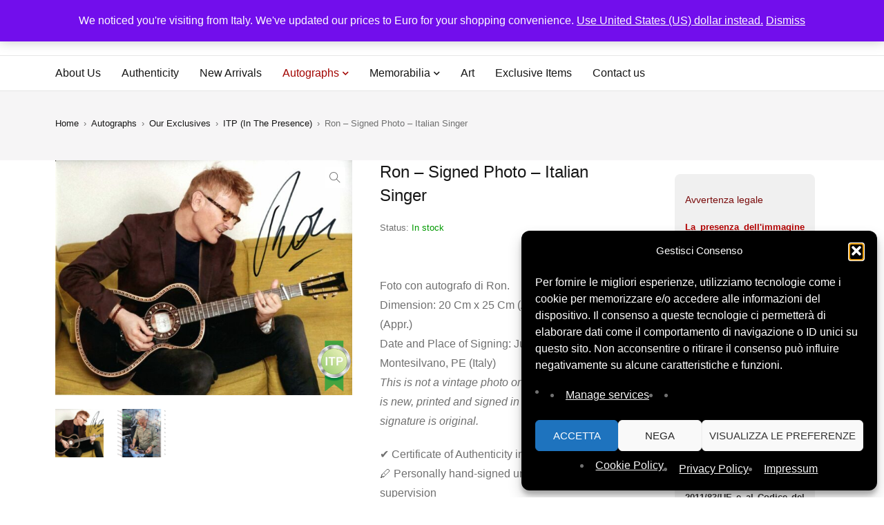

--- FILE ---
content_type: text/html; charset=UTF-8
request_url: https://signedforcharity.org/product/ron-signed-photo-italian-singer-7/
body_size: 38548
content:
<!DOCTYPE html><html lang="en-US" prefix="og: https://ogp.me/ns#"><head><meta charset="UTF-8" /><meta name="viewport" content="width=device-width, initial-scale=1.0, maximum-scale=5" /><link rel="profile" href="https://gmpg.org/xfn/11" /><meta name="description" content="SignedForCharity is the nonprofit platform of History Life Onlus offering authenticated signed memorabilia to support humanitarian and cultural projects.">  <script async src="https://www.googletagmanager.com/gtag/js?id=G-7ZBLBGEHZD"></script> <script>window.dataLayer = window.dataLayer || [];
    function gtag(){dataLayer.push(arguments);}
    gtag('js', new Date());
    gtag('config', 'G-7ZBLBGEHZD');</script>  
 <style id="sfc-fontdisplay-swap">/* Font Awesome solid 900 */
@font-face {
  font-family: "Font Awesome 5 Free";
  font-style: normal;
  font-weight: 900;
  src: url("https://signedforcharity.org/wp-content/themes/mydecor/css/fonts/Fontawesome/fa-solid-900.woff2") format("woff2");
  font-display: swap;
}

/* Font Awesome regular 400 */
@font-face {
  font-family: "Font Awesome 5 Free";
  font-style: normal;
  font-weight: 400;
  src: url("https://signedforcharity.org/wp-content/themes/mydecor/css/fonts/Fontawesome/fa-regular-400.woff2") format("woff2");
  font-display: swap;
}

/* Themify icons */
@font-face {
  font-family: "themify";
  font-style: normal;
  font-weight: normal;
  src: url("https://signedforcharity.org/wp-content/themes/mydecor/css/fonts/Themify/themify.woff") format("woff");
  font-display: swap;
}

/* Elementor eicons */
@font-face {
  font-family: "eicons";
  font-style: normal;
  font-weight: 400;
  src: url("https://signedforcharity.org/wp-content/plugins/elementor/assets/lib/eicons/fonts/eicons.woff2?5.44.0") format("woff2");
  font-display: swap;
}</style><meta name="google-site-verification" content="_UxBrFemzvLQ4GaB8S5M7yO5nKKIjXpK78bqiYpt0yw" /> <script>window._wca = window._wca || [];</script>  <script type="text/javascript" id="google_gtagjs-js-consent-mode-data-layer">window.dataLayer = window.dataLayer || [];function gtag(){dataLayer.push(arguments);}
gtag('consent', 'default', {"ad_personalization":"denied","ad_storage":"denied","ad_user_data":"denied","analytics_storage":"denied","functionality_storage":"denied","security_storage":"denied","personalization_storage":"denied","region":["AT","BE","BG","CH","CY","CZ","DE","DK","EE","ES","FI","FR","GB","GR","HR","HU","IE","IS","IT","LI","LT","LU","LV","MT","NL","NO","PL","PT","RO","SE","SI","SK"],"wait_for_update":500});
window._googlesitekitConsentCategoryMap = {"statistics":["analytics_storage"],"marketing":["ad_storage","ad_user_data","ad_personalization"],"functional":["functionality_storage","security_storage"],"preferences":["personalization_storage"]};
window._googlesitekitConsents = {"ad_personalization":"denied","ad_storage":"denied","ad_user_data":"denied","analytics_storage":"denied","functionality_storage":"denied","security_storage":"denied","personalization_storage":"denied","region":["AT","BE","BG","CH","CY","CZ","DE","DK","EE","ES","FI","FR","GB","GR","HR","HU","IE","IS","IT","LI","LT","LU","LV","MT","NL","NO","PL","PT","RO","SE","SI","SK"],"wait_for_update":500};</script> <link media="all" href="https://signedforcharity.org/wp-content/cache/autoptimize/css/autoptimize_cac7224f6f39f42952790186d785489a.css" rel="stylesheet"><link media="only screen and (max-width: 768px)" href="https://signedforcharity.org/wp-content/cache/autoptimize/css/autoptimize_6fe211f8bb15af76999ce9135805d7af.css" rel="stylesheet"><title>Ron - Signed Photo - Italian Singer - SignedForCharity</title><meta name="description" content="Foto con autografo di Ron. Dimension: 20 Cm x 25 Cm (Appr.) – 8×10 Inches (Appr.) Date and Place of Signing: July 22, 2022 in Montesilvano, PE (Italy) This is not a vintage photo or old one. This photo is new, printed and signed in recent years and the signature is original."/><meta name="robots" content="index, follow, max-snippet:-1, max-video-preview:-1, max-image-preview:large"/><link rel="canonical" href="https://signedforcharity.org/product/ron-signed-photo-italian-singer-7/" /><meta property="og:locale" content="en_US" /><meta property="og:type" content="product" /><meta property="og:title" content="Ron - Signed Photo - Italian Singer - SignedForCharity" /><meta property="og:description" content="Foto con autografo di Ron. Dimension: 20 Cm x 25 Cm (Appr.) – 8×10 Inches (Appr.) Date and Place of Signing: July 22, 2022 in Montesilvano, PE (Italy) This is not a vintage photo or old one. This photo is new, printed and signed in recent years and the signature is original." /><meta property="og:url" content="https://signedforcharity.org/product/ron-signed-photo-italian-singer-7/" /><meta property="og:site_name" content="SignedForCharity" /><meta property="og:updated_time" content="2023-08-23T16:32:45+02:00" /><meta property="og:image" content="https://signedforcharity.org/wp-content/uploads/2022/07/Ron-0007B-20cmx25cm.jpg" /><meta property="og:image:secure_url" content="https://signedforcharity.org/wp-content/uploads/2022/07/Ron-0007B-20cmx25cm.jpg" /><meta property="og:image:width" content="1920" /><meta property="og:image:height" content="1519" /><meta property="og:image:alt" content="Ron &#8211; Signed Photo &#8211; Italian Singer" /><meta property="og:image:type" content="image/jpeg" /><meta property="product:price:amount" content="25" /><meta property="product:price:currency" content="EUR" /><meta property="product:availability" content="instock" /><meta name="twitter:card" content="summary_large_image" /><meta name="twitter:title" content="Ron - Signed Photo - Italian Singer - SignedForCharity" /><meta name="twitter:description" content="Foto con autografo di Ron. Dimension: 20 Cm x 25 Cm (Appr.) – 8×10 Inches (Appr.) Date and Place of Signing: July 22, 2022 in Montesilvano, PE (Italy) This is not a vintage photo or old one. This photo is new, printed and signed in recent years and the signature is original." /><meta name="twitter:site" content="@hl_onlus" /><meta name="twitter:creator" content="@hl_onlus" /><meta name="twitter:image" content="https://signedforcharity.org/wp-content/uploads/2022/07/Ron-0007B-20cmx25cm.jpg" /><meta name="twitter:label1" content="Price" /><meta name="twitter:data1" content="25,00&nbsp;&euro;" /><meta name="twitter:label2" content="Availability" /><meta name="twitter:data2" content="In stock" /> <script type="application/ld+json" class="rank-math-schema">{"@context":"https://schema.org","@graph":[{"@type":"Organization","@id":"https://signedforcharity.org/#organization","name":"SignedForCharity","url":"https://signedforcharity.org","sameAs":["https://www.facebook.com/historylifeonlus/","https://twitter.com/hl_onlus","https://www.instagram.com/historylifeonlus/","https://www.youtube.com/channel/UC2y9ER5ckDUqa6fd5oSQlww"],"logo":{"@type":"ImageObject","@id":"https://signedforcharity.org/#logo","url":"https://signedforcharity.org/wp-content/uploads/2025/11/Logo-2025.webp","contentUrl":"https://signedforcharity.org/wp-content/uploads/2025/11/Logo-2025.webp","caption":"SignedForCharity","inLanguage":"en-US","width":"842","height":"183"}},{"@type":"WebSite","@id":"https://signedforcharity.org/#website","url":"https://signedforcharity.org","name":"SignedForCharity","publisher":{"@id":"https://signedforcharity.org/#organization"},"inLanguage":"en-US"},{"@type":"ImageObject","@id":"https://signedforcharity.org/wp-content/uploads/2022/07/Ron-0007B-20cmx25cm.jpg","url":"https://signedforcharity.org/wp-content/uploads/2022/07/Ron-0007B-20cmx25cm.jpg","width":"1920","height":"1519","inLanguage":"en-US"},{"@type":"ItemPage","@id":"https://signedforcharity.org/product/ron-signed-photo-italian-singer-7/#webpage","url":"https://signedforcharity.org/product/ron-signed-photo-italian-singer-7/","name":"Ron - Signed Photo - Italian Singer - SignedForCharity","datePublished":"2022-07-28T17:22:32+02:00","dateModified":"2023-08-23T16:32:45+02:00","isPartOf":{"@id":"https://signedforcharity.org/#website"},"primaryImageOfPage":{"@id":"https://signedforcharity.org/wp-content/uploads/2022/07/Ron-0007B-20cmx25cm.jpg"},"inLanguage":"en-US"},{"@type":"Product","name":"Ron - Signed Photo - Italian Singer - SignedForCharity","description":"Foto con autografo di Ron. Dimension: 20 Cm x 25 Cm (Appr.) \u2013 8\u00d710 Inches (Appr.) Date and Place of Signing: July 22, 2022 in Montesilvano, PE (Italy) This is not a vintage photo or old one. This photo is new, printed and signed in recent years and the signature is original.","sku":"Ron0007","category":"Autographs","mainEntityOfPage":{"@id":"https://signedforcharity.org/product/ron-signed-photo-italian-singer-7/#webpage"},"weight":{"@type":"QuantitativeValue","unitCode":"KGM","value":"0.2"},"height":{"@type":"QuantitativeValue","unitCode":"CMT","value":"3"},"width":{"@type":"QuantitativeValue","unitCode":"CMT","value":"30"},"depth":{"@type":"QuantitativeValue","unitCode":"CMT","value":"30"},"image":[{"@type":"ImageObject","url":"https://signedforcharity.org/wp-content/uploads/2022/07/Ron-0007B-20cmx25cm.jpg","height":"1519","width":"1920"},{"@type":"ImageObject","url":"https://signedforcharity.org/wp-content/uploads/2022/07/Ron-0007A-20cmx25cm.jpg","height":"1575","width":"1575"}],"offers":{"@type":"Offer","price":"25.00","priceCurrency":"EUR","priceValidUntil":"2027-12-31","availability":"http://schema.org/InStock","itemCondition":"NewCondition","url":"https://signedforcharity.org/product/ron-signed-photo-italian-singer-7/","seller":{"@type":"Organization","@id":"https://signedforcharity.org/","name":"SignedForCharity","url":"https://signedforcharity.org","logo":"https://signedforcharity.org/wp-content/uploads/2025/11/Logo-2025.webp"}},"color":"Color","@id":"https://signedforcharity.org/product/ron-signed-photo-italian-singer-7/#richSnippet"}]}</script> <link rel='dns-prefetch' href='//stats.wp.com' /><link rel='dns-prefetch' href='//cdnjs.cloudflare.com' /><link rel='dns-prefetch' href='//www.googletagmanager.com' /><link rel="alternate" type="application/rss+xml" title="SignedForCharity &raquo; Feed" href="https://signedforcharity.org/feed/" /><link rel="alternate" type="application/rss+xml" title="SignedForCharity &raquo; Comments Feed" href="https://signedforcharity.org/comments/feed/" /><link rel="alternate" title="oEmbed (JSON)" type="application/json+oembed" href="https://signedforcharity.org/wp-json/oembed/1.0/embed?url=https%3A%2F%2Fsignedforcharity.org%2Fproduct%2Fron-signed-photo-italian-singer-7%2F" /><link rel="alternate" title="oEmbed (XML)" type="text/xml+oembed" href="https://signedforcharity.org/wp-json/oembed/1.0/embed?url=https%3A%2F%2Fsignedforcharity.org%2Fproduct%2Fron-signed-photo-italian-singer-7%2F&#038;format=xml" /><style id='wp-img-auto-sizes-contain-inline-css' type='text/css'>img:is([sizes=auto i],[sizes^="auto," i]){contain-intrinsic-size:3000px 1500px}
/*# sourceURL=wp-img-auto-sizes-contain-inline-css */</style><style id='wp-emoji-styles-inline-css' type='text/css'>img.wp-smiley, img.emoji {
		display: inline !important;
		border: none !important;
		box-shadow: none !important;
		height: 1em !important;
		width: 1em !important;
		margin: 0 0.07em !important;
		vertical-align: -0.1em !important;
		background: none !important;
		padding: 0 !important;
	}
/*# sourceURL=wp-emoji-styles-inline-css */</style><style id='classic-theme-styles-inline-css' type='text/css'>/*! This file is auto-generated */
.wp-block-button__link{color:#fff;background-color:#32373c;border-radius:9999px;box-shadow:none;text-decoration:none;padding:calc(.667em + 2px) calc(1.333em + 2px);font-size:1.125em}.wp-block-file__button{background:#32373c;color:#fff;text-decoration:none}
/*# sourceURL=/wp-includes/css/classic-themes.min.css */</style><style id='jetpack-sharing-buttons-style-inline-css' type='text/css'>.jetpack-sharing-buttons__services-list{display:flex;flex-direction:row;flex-wrap:wrap;gap:0;list-style-type:none;margin:5px;padding:0}.jetpack-sharing-buttons__services-list.has-small-icon-size{font-size:12px}.jetpack-sharing-buttons__services-list.has-normal-icon-size{font-size:16px}.jetpack-sharing-buttons__services-list.has-large-icon-size{font-size:24px}.jetpack-sharing-buttons__services-list.has-huge-icon-size{font-size:36px}@media print{.jetpack-sharing-buttons__services-list{display:none!important}}.editor-styles-wrapper .wp-block-jetpack-sharing-buttons{gap:0;padding-inline-start:0}ul.jetpack-sharing-buttons__services-list.has-background{padding:1.25em 2.375em}
/*# sourceURL=https://signedforcharity.org/wp-content/plugins/jetpack/_inc/blocks/sharing-buttons/view.css */</style><style id='global-styles-inline-css' type='text/css'>:root{--wp--preset--aspect-ratio--square: 1;--wp--preset--aspect-ratio--4-3: 4/3;--wp--preset--aspect-ratio--3-4: 3/4;--wp--preset--aspect-ratio--3-2: 3/2;--wp--preset--aspect-ratio--2-3: 2/3;--wp--preset--aspect-ratio--16-9: 16/9;--wp--preset--aspect-ratio--9-16: 9/16;--wp--preset--color--black: #000000;--wp--preset--color--cyan-bluish-gray: #abb8c3;--wp--preset--color--white: #ffffff;--wp--preset--color--pale-pink: #f78da7;--wp--preset--color--vivid-red: #cf2e2e;--wp--preset--color--luminous-vivid-orange: #ff6900;--wp--preset--color--luminous-vivid-amber: #fcb900;--wp--preset--color--light-green-cyan: #7bdcb5;--wp--preset--color--vivid-green-cyan: #00d084;--wp--preset--color--pale-cyan-blue: #8ed1fc;--wp--preset--color--vivid-cyan-blue: #0693e3;--wp--preset--color--vivid-purple: #9b51e0;--wp--preset--gradient--vivid-cyan-blue-to-vivid-purple: linear-gradient(135deg,rgb(6,147,227) 0%,rgb(155,81,224) 100%);--wp--preset--gradient--light-green-cyan-to-vivid-green-cyan: linear-gradient(135deg,rgb(122,220,180) 0%,rgb(0,208,130) 100%);--wp--preset--gradient--luminous-vivid-amber-to-luminous-vivid-orange: linear-gradient(135deg,rgb(252,185,0) 0%,rgb(255,105,0) 100%);--wp--preset--gradient--luminous-vivid-orange-to-vivid-red: linear-gradient(135deg,rgb(255,105,0) 0%,rgb(207,46,46) 100%);--wp--preset--gradient--very-light-gray-to-cyan-bluish-gray: linear-gradient(135deg,rgb(238,238,238) 0%,rgb(169,184,195) 100%);--wp--preset--gradient--cool-to-warm-spectrum: linear-gradient(135deg,rgb(74,234,220) 0%,rgb(151,120,209) 20%,rgb(207,42,186) 40%,rgb(238,44,130) 60%,rgb(251,105,98) 80%,rgb(254,248,76) 100%);--wp--preset--gradient--blush-light-purple: linear-gradient(135deg,rgb(255,206,236) 0%,rgb(152,150,240) 100%);--wp--preset--gradient--blush-bordeaux: linear-gradient(135deg,rgb(254,205,165) 0%,rgb(254,45,45) 50%,rgb(107,0,62) 100%);--wp--preset--gradient--luminous-dusk: linear-gradient(135deg,rgb(255,203,112) 0%,rgb(199,81,192) 50%,rgb(65,88,208) 100%);--wp--preset--gradient--pale-ocean: linear-gradient(135deg,rgb(255,245,203) 0%,rgb(182,227,212) 50%,rgb(51,167,181) 100%);--wp--preset--gradient--electric-grass: linear-gradient(135deg,rgb(202,248,128) 0%,rgb(113,206,126) 100%);--wp--preset--gradient--midnight: linear-gradient(135deg,rgb(2,3,129) 0%,rgb(40,116,252) 100%);--wp--preset--font-size--small: 13px;--wp--preset--font-size--medium: 20px;--wp--preset--font-size--large: 36px;--wp--preset--font-size--x-large: 42px;--wp--preset--spacing--20: 0.44rem;--wp--preset--spacing--30: 0.67rem;--wp--preset--spacing--40: 1rem;--wp--preset--spacing--50: 1.5rem;--wp--preset--spacing--60: 2.25rem;--wp--preset--spacing--70: 3.38rem;--wp--preset--spacing--80: 5.06rem;--wp--preset--shadow--natural: 6px 6px 9px rgba(0, 0, 0, 0.2);--wp--preset--shadow--deep: 12px 12px 50px rgba(0, 0, 0, 0.4);--wp--preset--shadow--sharp: 6px 6px 0px rgba(0, 0, 0, 0.2);--wp--preset--shadow--outlined: 6px 6px 0px -3px rgb(255, 255, 255), 6px 6px rgb(0, 0, 0);--wp--preset--shadow--crisp: 6px 6px 0px rgb(0, 0, 0);}:where(.is-layout-flex){gap: 0.5em;}:where(.is-layout-grid){gap: 0.5em;}body .is-layout-flex{display: flex;}.is-layout-flex{flex-wrap: wrap;align-items: center;}.is-layout-flex > :is(*, div){margin: 0;}body .is-layout-grid{display: grid;}.is-layout-grid > :is(*, div){margin: 0;}:where(.wp-block-columns.is-layout-flex){gap: 2em;}:where(.wp-block-columns.is-layout-grid){gap: 2em;}:where(.wp-block-post-template.is-layout-flex){gap: 1.25em;}:where(.wp-block-post-template.is-layout-grid){gap: 1.25em;}.has-black-color{color: var(--wp--preset--color--black) !important;}.has-cyan-bluish-gray-color{color: var(--wp--preset--color--cyan-bluish-gray) !important;}.has-white-color{color: var(--wp--preset--color--white) !important;}.has-pale-pink-color{color: var(--wp--preset--color--pale-pink) !important;}.has-vivid-red-color{color: var(--wp--preset--color--vivid-red) !important;}.has-luminous-vivid-orange-color{color: var(--wp--preset--color--luminous-vivid-orange) !important;}.has-luminous-vivid-amber-color{color: var(--wp--preset--color--luminous-vivid-amber) !important;}.has-light-green-cyan-color{color: var(--wp--preset--color--light-green-cyan) !important;}.has-vivid-green-cyan-color{color: var(--wp--preset--color--vivid-green-cyan) !important;}.has-pale-cyan-blue-color{color: var(--wp--preset--color--pale-cyan-blue) !important;}.has-vivid-cyan-blue-color{color: var(--wp--preset--color--vivid-cyan-blue) !important;}.has-vivid-purple-color{color: var(--wp--preset--color--vivid-purple) !important;}.has-black-background-color{background-color: var(--wp--preset--color--black) !important;}.has-cyan-bluish-gray-background-color{background-color: var(--wp--preset--color--cyan-bluish-gray) !important;}.has-white-background-color{background-color: var(--wp--preset--color--white) !important;}.has-pale-pink-background-color{background-color: var(--wp--preset--color--pale-pink) !important;}.has-vivid-red-background-color{background-color: var(--wp--preset--color--vivid-red) !important;}.has-luminous-vivid-orange-background-color{background-color: var(--wp--preset--color--luminous-vivid-orange) !important;}.has-luminous-vivid-amber-background-color{background-color: var(--wp--preset--color--luminous-vivid-amber) !important;}.has-light-green-cyan-background-color{background-color: var(--wp--preset--color--light-green-cyan) !important;}.has-vivid-green-cyan-background-color{background-color: var(--wp--preset--color--vivid-green-cyan) !important;}.has-pale-cyan-blue-background-color{background-color: var(--wp--preset--color--pale-cyan-blue) !important;}.has-vivid-cyan-blue-background-color{background-color: var(--wp--preset--color--vivid-cyan-blue) !important;}.has-vivid-purple-background-color{background-color: var(--wp--preset--color--vivid-purple) !important;}.has-black-border-color{border-color: var(--wp--preset--color--black) !important;}.has-cyan-bluish-gray-border-color{border-color: var(--wp--preset--color--cyan-bluish-gray) !important;}.has-white-border-color{border-color: var(--wp--preset--color--white) !important;}.has-pale-pink-border-color{border-color: var(--wp--preset--color--pale-pink) !important;}.has-vivid-red-border-color{border-color: var(--wp--preset--color--vivid-red) !important;}.has-luminous-vivid-orange-border-color{border-color: var(--wp--preset--color--luminous-vivid-orange) !important;}.has-luminous-vivid-amber-border-color{border-color: var(--wp--preset--color--luminous-vivid-amber) !important;}.has-light-green-cyan-border-color{border-color: var(--wp--preset--color--light-green-cyan) !important;}.has-vivid-green-cyan-border-color{border-color: var(--wp--preset--color--vivid-green-cyan) !important;}.has-pale-cyan-blue-border-color{border-color: var(--wp--preset--color--pale-cyan-blue) !important;}.has-vivid-cyan-blue-border-color{border-color: var(--wp--preset--color--vivid-cyan-blue) !important;}.has-vivid-purple-border-color{border-color: var(--wp--preset--color--vivid-purple) !important;}.has-vivid-cyan-blue-to-vivid-purple-gradient-background{background: var(--wp--preset--gradient--vivid-cyan-blue-to-vivid-purple) !important;}.has-light-green-cyan-to-vivid-green-cyan-gradient-background{background: var(--wp--preset--gradient--light-green-cyan-to-vivid-green-cyan) !important;}.has-luminous-vivid-amber-to-luminous-vivid-orange-gradient-background{background: var(--wp--preset--gradient--luminous-vivid-amber-to-luminous-vivid-orange) !important;}.has-luminous-vivid-orange-to-vivid-red-gradient-background{background: var(--wp--preset--gradient--luminous-vivid-orange-to-vivid-red) !important;}.has-very-light-gray-to-cyan-bluish-gray-gradient-background{background: var(--wp--preset--gradient--very-light-gray-to-cyan-bluish-gray) !important;}.has-cool-to-warm-spectrum-gradient-background{background: var(--wp--preset--gradient--cool-to-warm-spectrum) !important;}.has-blush-light-purple-gradient-background{background: var(--wp--preset--gradient--blush-light-purple) !important;}.has-blush-bordeaux-gradient-background{background: var(--wp--preset--gradient--blush-bordeaux) !important;}.has-luminous-dusk-gradient-background{background: var(--wp--preset--gradient--luminous-dusk) !important;}.has-pale-ocean-gradient-background{background: var(--wp--preset--gradient--pale-ocean) !important;}.has-electric-grass-gradient-background{background: var(--wp--preset--gradient--electric-grass) !important;}.has-midnight-gradient-background{background: var(--wp--preset--gradient--midnight) !important;}.has-small-font-size{font-size: var(--wp--preset--font-size--small) !important;}.has-medium-font-size{font-size: var(--wp--preset--font-size--medium) !important;}.has-large-font-size{font-size: var(--wp--preset--font-size--large) !important;}.has-x-large-font-size{font-size: var(--wp--preset--font-size--x-large) !important;}
:where(.wp-block-post-template.is-layout-flex){gap: 1.25em;}:where(.wp-block-post-template.is-layout-grid){gap: 1.25em;}
:where(.wp-block-term-template.is-layout-flex){gap: 1.25em;}:where(.wp-block-term-template.is-layout-grid){gap: 1.25em;}
:where(.wp-block-columns.is-layout-flex){gap: 2em;}:where(.wp-block-columns.is-layout-grid){gap: 2em;}
:root :where(.wp-block-pullquote){font-size: 1.5em;line-height: 1.6;}
/*# sourceURL=global-styles-inline-css */</style><link rel='stylesheet' id='dashicons-css' href='https://signedforcharity.org/wp-includes/css/dashicons.min.css?ver=6.9' type='text/css' media='all' /><style id='dashicons-inline-css' type='text/css'>[data-font="Dashicons"]:before {font-family: 'Dashicons' !important;content: attr(data-icon) !important;speak: none !important;font-weight: normal !important;font-variant: normal !important;text-transform: none !important;line-height: 1 !important;font-style: normal !important;-webkit-font-smoothing: antialiased !important;-moz-osx-font-smoothing: grayscale !important;}
/*# sourceURL=dashicons-inline-css */</style><style id='admin-bar-inline-css' type='text/css'>/* Hide CanvasJS credits for P404 charts specifically */
    #p404RedirectChart .canvasjs-chart-credit {
        display: none !important;
    }
    
    #p404RedirectChart canvas {
        border-radius: 6px;
    }

    .p404-redirect-adminbar-weekly-title {
        font-weight: bold;
        font-size: 14px;
        color: #fff;
        margin-bottom: 6px;
    }

    #wpadminbar #wp-admin-bar-p404_free_top_button .ab-icon:before {
        content: "\f103";
        color: #dc3545;
        top: 3px;
    }
    
    #wp-admin-bar-p404_free_top_button .ab-item {
        min-width: 80px !important;
        padding: 0px !important;
    }
    
    /* Ensure proper positioning and z-index for P404 dropdown */
    .p404-redirect-adminbar-dropdown-wrap { 
        min-width: 0; 
        padding: 0;
        position: static !important;
    }
    
    #wpadminbar #wp-admin-bar-p404_free_top_button_dropdown {
        position: static !important;
    }
    
    #wpadminbar #wp-admin-bar-p404_free_top_button_dropdown .ab-item {
        padding: 0 !important;
        margin: 0 !important;
    }
    
    .p404-redirect-dropdown-container {
        min-width: 340px;
        padding: 18px 18px 12px 18px;
        background: #23282d !important;
        color: #fff;
        border-radius: 12px;
        box-shadow: 0 8px 32px rgba(0,0,0,0.25);
        margin-top: 10px;
        position: relative !important;
        z-index: 999999 !important;
        display: block !important;
        border: 1px solid #444;
    }
    
    /* Ensure P404 dropdown appears on hover */
    #wpadminbar #wp-admin-bar-p404_free_top_button .p404-redirect-dropdown-container { 
        display: none !important;
    }
    
    #wpadminbar #wp-admin-bar-p404_free_top_button:hover .p404-redirect-dropdown-container { 
        display: block !important;
    }
    
    #wpadminbar #wp-admin-bar-p404_free_top_button:hover #wp-admin-bar-p404_free_top_button_dropdown .p404-redirect-dropdown-container {
        display: block !important;
    }
    
    .p404-redirect-card {
        background: #2c3338;
        border-radius: 8px;
        padding: 18px 18px 12px 18px;
        box-shadow: 0 2px 8px rgba(0,0,0,0.07);
        display: flex;
        flex-direction: column;
        align-items: flex-start;
        border: 1px solid #444;
    }
    
    .p404-redirect-btn {
        display: inline-block;
        background: #dc3545;
        color: #fff !important;
        font-weight: bold;
        padding: 5px 22px;
        border-radius: 8px;
        text-decoration: none;
        font-size: 17px;
        transition: background 0.2s, box-shadow 0.2s;
        margin-top: 8px;
        box-shadow: 0 2px 8px rgba(220,53,69,0.15);
        text-align: center;
        line-height: 1.6;
    }
    
    .p404-redirect-btn:hover {
        background: #c82333;
        color: #fff !important;
        box-shadow: 0 4px 16px rgba(220,53,69,0.25);
    }
    
    /* Prevent conflicts with other admin bar dropdowns */
    #wpadminbar .ab-top-menu > li:hover > .ab-item,
    #wpadminbar .ab-top-menu > li.hover > .ab-item {
        z-index: auto;
    }
    
    #wpadminbar #wp-admin-bar-p404_free_top_button:hover > .ab-item {
        z-index: 999998 !important;
    }
    
/*# sourceURL=admin-bar-inline-css */</style><style id='woocommerce-layout-inline-css' type='text/css'>.infinite-scroll .woocommerce-pagination {
		display: none;
	}
/*# sourceURL=woocommerce-layout-inline-css */</style><style id='woocommerce-inline-inline-css' type='text/css'>.woocommerce form .form-row .required { visibility: visible; }
/*# sourceURL=woocommerce-inline-inline-css */</style><link rel='stylesheet' id='yith-wfbt-query-dialog-style-css' href='https://cdnjs.cloudflare.com/ajax/libs/jquery-modal/0.9.1/jquery.modal.min.css?ver=1.57.0' type='text/css' media='all' /><style id='yith-wfbt-style-inline-css' type='text/css'>.yith-wfbt-submit-block .yith-wfbt-submit-button{background: rgb(34,34,34);color: rgb(255,255,255);border-color: rgb(34,34,34);}
                .yith-wfbt-submit-block .yith-wfbt-submit-button:hover{background: rgb(119,119,119);color: #ffffff;border-color: rgb(119,119,119);}
                .yith-wfbt-form{background: #ffffff;}
/*# sourceURL=yith-wfbt-style-inline-css */</style> <script type="text/template" id="tmpl-variation-template"><div class="woocommerce-variation-description">{{{ data.variation.variation_description }}}</div>
	<div class="woocommerce-variation-price">{{{ data.variation.price_html }}}</div>
	<div class="woocommerce-variation-availability">{{{ data.variation.availability_html }}}</div></script> <script type="text/template" id="tmpl-unavailable-variation-template"><p role="alert">Sorry, this product is unavailable. Please choose a different combination.</p></script> <script type="text/javascript" src="https://signedforcharity.org/wp-includes/js/jquery/jquery.min.js?ver=3.7.1" id="jquery-core-js"></script> <script defer type="text/javascript" src="https://signedforcharity.org/wp-includes/js/jquery/jquery-migrate.min.js?ver=3.4.1" id="jquery-migrate-js"></script> <script type="text/javascript" id="tp-js-js-extra">var trustpilot_settings = {"key":"qLKDe5AhX8gLlOm0","TrustpilotScriptUrl":"https://invitejs.trustpilot.com/tp.min.js","IntegrationAppUrl":"//ecommscript-integrationapp.trustpilot.com","PreviewScriptUrl":"//ecommplugins-scripts.trustpilot.com/v2.1/js/preview.min.js","PreviewCssUrl":"//ecommplugins-scripts.trustpilot.com/v2.1/css/preview.min.css","PreviewWPCssUrl":"//ecommplugins-scripts.trustpilot.com/v2.1/css/preview_wp.css","WidgetScriptUrl":"//widget.trustpilot.com/bootstrap/v5/tp.widget.bootstrap.min.js"};
//# sourceURL=tp-js-js-extra</script> <script defer type="text/javascript" src="https://signedforcharity.org/wp-content/plugins/trustpilot-reviews/review/assets/js/headerScript.min.js?ver=1.0&#039;=&#039;async" id="tp-js-js"></script> <script defer type="text/javascript" src="https://signedforcharity.org/wp-content/plugins/woocommerce/assets/js/jquery-blockui/jquery.blockUI.min.js?ver=2.7.0-wc.10.4.3" id="wc-jquery-blockui-js" data-wp-strategy="defer"></script> <script type="text/javascript" id="wc-add-to-cart-js-extra">var wc_add_to_cart_params = {"ajax_url":"/wp-admin/admin-ajax.php","wc_ajax_url":"/?wc-ajax=%%endpoint%%","i18n_view_cart":"View cart","cart_url":"https://signedforcharity.org/cart-4/","is_cart":"","cart_redirect_after_add":"no"};
//# sourceURL=wc-add-to-cart-js-extra</script> <script type="text/javascript" src="https://signedforcharity.org/wp-content/plugins/woocommerce/assets/js/frontend/add-to-cart.min.js?ver=10.4.3" id="wc-add-to-cart-js" defer="defer" data-wp-strategy="defer"></script> <script type="text/javascript" src="https://signedforcharity.org/wp-content/plugins/woocommerce/assets/js/zoom/jquery.zoom.min.js?ver=1.7.21-wc.10.4.3" id="wc-zoom-js" defer="defer" data-wp-strategy="defer"></script> <script type="text/javascript" src="https://signedforcharity.org/wp-content/plugins/woocommerce/assets/js/photoswipe/photoswipe.min.js?ver=4.1.1-wc.10.4.3" id="wc-photoswipe-js" defer="defer" data-wp-strategy="defer"></script> <script type="text/javascript" src="https://signedforcharity.org/wp-content/plugins/woocommerce/assets/js/photoswipe/photoswipe-ui-default.min.js?ver=4.1.1-wc.10.4.3" id="wc-photoswipe-ui-default-js" defer="defer" data-wp-strategy="defer"></script> <script type="text/javascript" id="wc-single-product-js-extra">var wc_single_product_params = {"i18n_required_rating_text":"Please select a rating","i18n_rating_options":["1 of 5 stars","2 of 5 stars","3 of 5 stars","4 of 5 stars","5 of 5 stars"],"i18n_product_gallery_trigger_text":"View full-screen image gallery","review_rating_required":"yes","flexslider":{"rtl":false,"animation":"slide","smoothHeight":true,"directionNav":false,"controlNav":"thumbnails","slideshow":false,"animationSpeed":500,"animationLoop":false,"allowOneSlide":false},"zoom_enabled":"1","zoom_options":[],"photoswipe_enabled":"1","photoswipe_options":{"shareEl":false,"closeOnScroll":false,"history":false,"hideAnimationDuration":0,"showAnimationDuration":0},"flexslider_enabled":"1"};
//# sourceURL=wc-single-product-js-extra</script> <script type="text/javascript" src="https://signedforcharity.org/wp-content/plugins/woocommerce/assets/js/frontend/single-product.min.js?ver=10.4.3" id="wc-single-product-js" defer="defer" data-wp-strategy="defer"></script> <script defer type="text/javascript" src="https://signedforcharity.org/wp-content/plugins/woocommerce/assets/js/js-cookie/js.cookie.min.js?ver=2.1.4-wc.10.4.3" id="wc-js-cookie-js" data-wp-strategy="defer"></script> <script type="text/javascript" id="WCPAY_ASSETS-js-extra">var wcpayAssets = {"url":"https://signedforcharity.org/wp-content/plugins/woocommerce-payments/dist/"};
//# sourceURL=WCPAY_ASSETS-js-extra</script> <script data-service="jetpack-statistics" data-category="statistics" type="text/plain" data-cmplz-src="https://stats.wp.com/s-202604.js" id="woocommerce-analytics-js" defer="defer" data-wp-strategy="defer"></script> <script defer type="text/javascript" src="https://signedforcharity.org/wp-includes/js/underscore.min.js?ver=1.13.7" id="underscore-js"></script> <script type="text/javascript" id="wp-util-js-extra">var _wpUtilSettings = {"ajax":{"url":"/wp-admin/admin-ajax.php"}};
//# sourceURL=wp-util-js-extra</script> <script defer type="text/javascript" src="https://signedforcharity.org/wp-includes/js/wp-util.min.js?ver=6.9" id="wp-util-js"></script> <script type="text/javascript" id="wc-add-to-cart-variation-js-extra">var wc_add_to_cart_variation_params = {"wc_ajax_url":"/?wc-ajax=%%endpoint%%","i18n_no_matching_variations_text":"Sorry, no products matched your selection. Please choose a different combination.","i18n_make_a_selection_text":"Please select some product options before adding this product to your cart.","i18n_unavailable_text":"Sorry, this product is unavailable. Please choose a different combination."};
var wc_add_to_cart_variation_params = {"wc_ajax_url":"/?wc-ajax=%%endpoint%%","i18n_no_matching_variations_text":"Sorry, no products matched your selection. Please choose a different combination.","i18n_make_a_selection_text":"Please select some product options before adding this product to your cart.","i18n_unavailable_text":"Sorry, this product is unavailable. Please choose a different combination.","i18n_reset_alert_text":"Your selection has been reset. Please select some product options before adding this product to your cart."};
//# sourceURL=wc-add-to-cart-variation-js-extra</script> <script type="text/javascript" src="https://signedforcharity.org/wp-content/plugins/woocommerce/assets/js/frontend/add-to-cart-variation.min.js?ver=10.4.3" id="wc-add-to-cart-variation-js" defer="defer" data-wp-strategy="defer"></script>    <script type="text/javascript" src="https://www.googletagmanager.com/gtag/js?id=GT-PJ728FQL" id="google_gtagjs-js" async></script> <script type="text/javascript" id="google_gtagjs-js-after">window.dataLayer = window.dataLayer || [];function gtag(){dataLayer.push(arguments);}
gtag("set","linker",{"domains":["signedforcharity.org"]});
gtag("js", new Date());
gtag("set", "developer_id.dZTNiMT", true);
gtag("config", "GT-PJ728FQL", {"googlesitekit_post_type":"product"});
gtag("config", "AW-7898817505");
 window._googlesitekit = window._googlesitekit || {}; window._googlesitekit.throttledEvents = []; window._googlesitekit.gtagEvent = (name, data) => { var key = JSON.stringify( { name, data } ); if ( !! window._googlesitekit.throttledEvents[ key ] ) { return; } window._googlesitekit.throttledEvents[ key ] = true; setTimeout( () => { delete window._googlesitekit.throttledEvents[ key ]; }, 5 ); gtag( "event", name, { ...data, event_source: "site-kit" } ); }; 
//# sourceURL=google_gtagjs-js-after</script> <script type="text/javascript" id="wc-cart-fragments-js-extra">var wc_cart_fragments_params = {"ajax_url":"/wp-admin/admin-ajax.php","wc_ajax_url":"/?wc-ajax=%%endpoint%%","cart_hash_key":"wc_cart_hash_14978062f7919f6dc6c69b885e82bdf3","fragment_name":"wc_fragments_14978062f7919f6dc6c69b885e82bdf3","request_timeout":"5000"};
//# sourceURL=wc-cart-fragments-js-extra</script> <script type="text/javascript" src="https://signedforcharity.org/wp-content/plugins/woocommerce/assets/js/frontend/cart-fragments.min.js?ver=10.4.3" id="wc-cart-fragments-js" defer="defer" data-wp-strategy="defer"></script> <link rel="https://api.w.org/" href="https://signedforcharity.org/wp-json/" /><link rel="alternate" title="JSON" type="application/json" href="https://signedforcharity.org/wp-json/wp/v2/product/42895" /><link rel="EditURI" type="application/rsd+xml" title="RSD" href="https://signedforcharity.org/xmlrpc.php?rsd" /><meta name="generator" content="WordPress 6.9" /><link rel='shortlink' href='https://signedforcharity.org/?p=42895' /><meta name="generator" content="Redux 4.5.10" /><meta name="generator" content="Site Kit by Google 1.170.0" /><style>.single-product .single_add_to_cart_button {
        background-color: #007cba !important;
        color: #ffffff !important;
        border-color: #005a8f !important;
      }
      .single-product .single_add_to_cart_button:hover {
        background-color: #005a8f !important;
        border-color: #004a6e !important;
      }</style><style>form.cart .quantity,
              .single-product .quantity,
              input.qty {
                display: none !important;
                visibility: hidden !important;
                height: 0 !important;
                margin: 0 !important;
                padding: 0 !important;
                overflow: hidden !important;
              }</style> <script async src="https://www.googletagmanager.com/gtag/js?id=AW-484507508"></script> <script>window.dataLayer = window.dataLayer || [];
      function gtag(){dataLayer.push(arguments);}
      gtag('js', new Date());
      gtag('config', 'AW-484507508');</script> <style>img#wpstats{display:none}</style><style>.cmplz-hidden {
					display: none !important;
				}</style><meta name="google-site-verification" content="sLnUJfgF3WleH7gfxiyZf9IY99L4OanxBt9cWD2_8G8" /> <noscript><style>.woocommerce-product-gallery{ opacity: 1 !important; }</style></noscript><meta name="generator" content="Elementor 3.34.1; features: e_font_icon_svg; settings: css_print_method-external, google_font-enabled, font_display-auto"><style>.e-con.e-parent:nth-of-type(n+4):not(.e-lazyloaded):not(.e-no-lazyload),
				.e-con.e-parent:nth-of-type(n+4):not(.e-lazyloaded):not(.e-no-lazyload) * {
					background-image: none !important;
				}
				@media screen and (max-height: 1024px) {
					.e-con.e-parent:nth-of-type(n+3):not(.e-lazyloaded):not(.e-no-lazyload),
					.e-con.e-parent:nth-of-type(n+3):not(.e-lazyloaded):not(.e-no-lazyload) * {
						background-image: none !important;
					}
				}
				@media screen and (max-height: 640px) {
					.e-con.e-parent:nth-of-type(n+2):not(.e-lazyloaded):not(.e-no-lazyload),
					.e-con.e-parent:nth-of-type(n+2):not(.e-lazyloaded):not(.e-no-lazyload) * {
						background-image: none !important;
					}
				}</style><style type="text/css" id="custom-background-css">body.custom-background { background-color: #ffffff; }</style><link rel="icon" href="https://signedforcharity.org/wp-content/uploads/2020/06/favicon.ico" sizes="32x32" /><link rel="icon" href="https://signedforcharity.org/wp-content/uploads/2020/06/favicon.ico" sizes="192x192" /><link rel="apple-touch-icon" href="https://signedforcharity.org/wp-content/uploads/2020/06/favicon.ico" /><meta name="msapplication-TileImage" content="https://signedforcharity.org/wp-content/uploads/2020/06/favicon.ico" /><style type="text/css" id="wp-custom-css">body.single-product .wcz-pbwrap {
height: 100% !important;
pointer-events: none;
margin-bottom: 110px;
}

div.yith-wfbt-section:last-child{
	display:none;
}
.wcz-pbadge.switch .wczbadge.sixteen .wczbadge-inner::after,
.wczbadge.sixteen .wczbadge-inner::after {
	display: none;
}body.single-product #product-44231 .wcz-pbwrap {
  position: absolute !important;
}</style> <script async src="https://www.googletagmanager.com/gtag/js?id=AW-17740488819"></script> <script>window.dataLayer = window.dataLayer || [];
			function gtag() { dataLayer.push(arguments); }
			gtag( 'consent', 'default', {
				analytics_storage: 'denied',
				ad_storage: 'denied',
				ad_user_data: 'denied',
				ad_personalization: 'denied',
				region: ['AT', 'BE', 'BG', 'HR', 'CY', 'CZ', 'DK', 'EE', 'FI', 'FR', 'DE', 'GR', 'HU', 'IS', 'IE', 'IT', 'LV', 'LI', 'LT', 'LU', 'MT', 'NL', 'NO', 'PL', 'PT', 'RO', 'SK', 'SI', 'ES', 'SE', 'GB', 'CH'],
				wait_for_update: 500,
			} );
			gtag('js', new Date());
			gtag('set', 'developer_id.dOGY3NW', true);
			gtag("config", "AW-17740488819", { "groups": "GLA", "send_page_view": false });</script> </head><body data-cmplz=2 class="wp-singular product-template-default single single-product postid-42895 custom-background wp-custom-logo wp-theme-mydecor theme-mydecor woocommerce woocommerce-page woocommerce-no-js wcz-woocommerce wcz-pbhide wide header-v3 product-label-rectangle product-hover-style-1 ts_desktop elementor-default elementor-kit-48167"> <script type="text/javascript">gtag("event", "page_view", {send_to: "GLA"});</script> <div id="page" class="hfeed site"><div id="vertical-menu-sidebar" class="menu-wrapper"><div class="overlay"></div><div class="vertical-menu-content"> <span class="close"></span><div class="logo-wrapper"><div class="logo"> <a href="https://signedforcharity.org/"> <img src="https://signedforcharity.org/wp-content/uploads/2025/11/Logo-2025.webp" alt="SignedForCharity" title="SignedForCharity" class="normal-logo" /> <img src="https://signedforcharity.org/wp-content/uploads/2025/11/Logo-2025.webp" alt="SignedForCharity" title="SignedForCharity" class="mobile-logo" /> <img src="https://signedforcharity.org/wp-content/uploads/2025/11/Logo-2025.webp" alt="SignedForCharity" title="SignedForCharity" class="sticky-logo" /> </a></div></div><div class="ts-menu"></div></div></div><header class="ts-header has-sticky hidden-wishlist hidden-currency hidden-language"><div class="header-container"><div class="header-template"><div class="header-sticky"><div class="header-middle"><div class="container"><div class="logo-wrapper"><div class="logo"> <a href="https://signedforcharity.org/"> <img src="https://signedforcharity.org/wp-content/uploads/2025/11/Logo-2025.webp" alt="SignedForCharity" title="SignedForCharity" class="normal-logo" /> <img src="https://signedforcharity.org/wp-content/uploads/2025/11/Logo-2025.webp" alt="SignedForCharity" title="SignedForCharity" class="mobile-logo" /> <img src="https://signedforcharity.org/wp-content/uploads/2025/11/Logo-2025.webp" alt="SignedForCharity" title="SignedForCharity" class="sticky-logo" /> </a></div></div><div class="ts-search-by-category hidden-phone"><form method="get" action="https://signedforcharity.org/" id="searchform-111"><div class="search-table"><div class="search-field search-content"> <input type="text" value="" name="s" id="s-111" placeholder="Search for products" autocomplete="off" /> <input type="hidden" name="post_type" value="product" /></div><div class="search-button"> <input type="submit" id="searchsubmit-111" value="Search" /></div></div></form></div><div class="header-right"><div class="my-account-wrapper hidden-phone"><div class="ts-tiny-account-wrapper"><div class="account-control"> <a  class="login" href="https://signedforcharity.org/my-account/" title="Login"></a><div class="account-dropdown-form dropdown-container"><div class="form-content"><h2 class="dropdown-title">Login</h2><form name="ts-login-form" id="ts-login-form" action="https://signedforcharity.org/wp-login.php" method="post"><p class="login-username"> <label for="user_login">Username or Email Address</label> <input type="text" name="log" id="user_login" autocomplete="username" class="input" value="" size="20" /></p><p class="login-password"> <label for="user_pass">Password</label> <input type="password" name="pwd" id="user_pass" autocomplete="current-password" spellcheck="false" class="input" value="" size="20" /></p><p class="login-remember"><label><input name="rememberme" type="checkbox" id="rememberme" value="forever" /> Remember Me</label></p><p class="login-submit"> <input type="submit" name="wp-submit" id="wp-submit" class="button button-primary" value="Log In" /> <input type="hidden" name="redirect_to" value="https://signedforcharity.org/product/ron-signed-photo-italian-singer-7/" /></p></form></div></div></div></div></div><div class="shopping-cart-wrapper"><div class="ts-tiny-cart-wrapper"><div class="cart-icon"> <a class="cart-control" href="https://signedforcharity.org/cart-4/" title="View your shopping cart"> <span class="ic-cart"><span class="cart-number">0</span></span> </a></div><div class="cart-dropdown-form dropdown-container woocommerce"><div class="form-content cart-empty"><h2 class="dropdown-title">Cart (0)</h2><div> <label>Your cart is currently empty</label> <a class="continue-shopping-button button-text" href="https://signedforcharity.org/shop/">Continue Shopping</a></div></div></div></div></div></div></div></div><div class="header-bottom hidden-phone"><div class="container"><div class="menu-wrapper hidden-phone"><div class="ts-menu"><nav class="main-menu pc-menu ts-mega-menu-wrapper"><ul id="menu-5-navbar-primary" class="menu"><li id="menu-item-71243" class="menu-item menu-item-type-post_type menu-item-object-page menu-item-71243 ts-normal-menu"> <a href="https://signedforcharity.org/about-us/"><span class="menu-label">About Us</span></a></li><li id="menu-item-14228" class="menu-item menu-item-type-post_type menu-item-object-page menu-item-14228 ts-normal-menu"> <a href="https://signedforcharity.org/authenticity/"><span class="menu-label">Authenticity</span></a></li><li id="menu-item-14226" class="menu-item menu-item-type-custom menu-item-object-custom menu-item-14226 ts-normal-menu"> <a href="https://signedforcharity.org/new-arrivals/"><span class="menu-label">New Arrivals</span></a></li><li id="menu-item-14240" class="menu-item menu-item-type-taxonomy menu-item-object-product_cat current-product-ancestor current-menu-parent current-product-parent menu-item-has-children menu-item-14240 ts-normal-menu parent"> <a href="https://signedforcharity.org/categoria-prodotto/autographs/"><span class="menu-label">Autographs</span></a><span class="ts-menu-drop-icon"></span><ul class="sub-menu"><li id="menu-item-14231" class="menu-item menu-item-type-taxonomy menu-item-object-product_cat menu-item-has-children menu-item-14231 parent"> <a href="https://signedforcharity.org/categoria-prodotto/autographs/cinema-autographs/"><span class="menu-label">Cinema</span></a><span class="ts-menu-drop-icon"></span><ul class="sub-menu"><li id="menu-item-71107" class="menu-item menu-item-type-taxonomy menu-item-object-product_cat menu-item-71107"> <a href="https://signedforcharity.org/categoria-prodotto/autographs/cinema-autographs/hollywood-actors-and-directors/"><span class="menu-label">Hollywood Actors and Directors</span></a></li><li id="menu-item-71110" class="menu-item menu-item-type-taxonomy menu-item-object-product_cat menu-item-71110"> <a href="https://signedforcharity.org/categoria-prodotto/autographs/cinema-autographs/english-actors-and-directors/"><span class="menu-label">English Actors and Directors</span></a></li><li id="menu-item-71109" class="menu-item menu-item-type-taxonomy menu-item-object-product_cat menu-item-71109"> <a href="https://signedforcharity.org/categoria-prodotto/autographs/cinema-autographs/italian-actors-and-directors/"><span class="menu-label">Italian Actors and Directors</span></a></li><li id="menu-item-71111" class="menu-item menu-item-type-taxonomy menu-item-object-product_cat menu-item-71111"> <a href="https://signedforcharity.org/categoria-prodotto/autographs/cinema-autographs/others-actors-and-directors/"><span class="menu-label">Others Actors and Directors</span></a></li><li id="menu-item-71112" class="menu-item menu-item-type-taxonomy menu-item-object-product_cat menu-item-71112"> <a href="https://signedforcharity.org/categoria-prodotto/autographs/cinema-autographs/directors-of-photography-and-production-designers/"><span class="menu-label">Directors of Photography and Production Designers</span></a></li><li id="menu-item-71113" class="menu-item menu-item-type-taxonomy menu-item-object-product_cat menu-item-71113"> <a href="https://signedforcharity.org/categoria-prodotto/autographs/cinema-autographs/disney/"><span class="menu-label">Disney</span></a></li><li id="menu-item-71114" class="menu-item menu-item-type-taxonomy menu-item-object-product_cat menu-item-71114"> <a href="https://signedforcharity.org/categoria-prodotto/autographs/cinema-autographs/horror/"><span class="menu-label">Horror</span></a></li></ul></li><li id="menu-item-14234" class="menu-item menu-item-type-taxonomy menu-item-object-product_cat current-product-ancestor current-menu-parent current-product-parent menu-item-has-children menu-item-14234 parent"> <a href="https://signedforcharity.org/categoria-prodotto/autographs/music/"><span class="menu-label">Music</span></a><span class="ts-menu-drop-icon"></span><ul class="sub-menu"><li id="menu-item-71115" class="menu-item menu-item-type-taxonomy menu-item-object-product_cat menu-item-71115"> <a href="https://signedforcharity.org/categoria-prodotto/autographs/music/female-stars/"><span class="menu-label">Female Stars</span></a></li><li id="menu-item-71116" class="menu-item menu-item-type-taxonomy menu-item-object-product_cat current-product-ancestor current-menu-parent current-product-parent menu-item-71116"> <a href="https://signedforcharity.org/categoria-prodotto/autographs/music/male-stars/"><span class="menu-label">Male Stars</span></a></li><li id="menu-item-71117" class="menu-item menu-item-type-taxonomy menu-item-object-product_cat menu-item-71117"> <a href="https://signedforcharity.org/categoria-prodotto/autographs/music/group/"><span class="menu-label">Group</span></a></li><li id="menu-item-71118" class="menu-item menu-item-type-taxonomy menu-item-object-product_cat menu-item-71118"> <a href="https://signedforcharity.org/categoria-prodotto/autographs/music/signed-record-or-cds/"><span class="menu-label">Signed Record or Cd&#8217;s</span></a></li></ul></li><li id="menu-item-14232" class="menu-item menu-item-type-taxonomy menu-item-object-product_cat menu-item-has-children menu-item-14232 parent"> <a href="https://signedforcharity.org/categoria-prodotto/autographs/sports/"><span class="menu-label">Sports</span></a><span class="ts-menu-drop-icon"></span><ul class="sub-menu"><li id="menu-item-71119" class="menu-item menu-item-type-taxonomy menu-item-object-product_cat menu-item-71119"> <a href="https://signedforcharity.org/categoria-prodotto/autographs/sports/basket/"><span class="menu-label">Basket</span></a></li><li id="menu-item-71125" class="menu-item menu-item-type-taxonomy menu-item-object-product_cat menu-item-71125"> <a href="https://signedforcharity.org/categoria-prodotto/autographs/sports/rugby-sports/"><span class="menu-label">Rugby</span></a></li><li id="menu-item-71124" class="menu-item menu-item-type-taxonomy menu-item-object-product_cat menu-item-71124"> <a href="https://signedforcharity.org/categoria-prodotto/autographs/sports/soccer/"><span class="menu-label">Soccer</span></a></li><li id="menu-item-71126" class="menu-item menu-item-type-taxonomy menu-item-object-product_cat menu-item-71126"> <a href="https://signedforcharity.org/categoria-prodotto/autographs/sports/tennis/"><span class="menu-label">Tennis</span></a></li><li id="menu-item-71127" class="menu-item menu-item-type-taxonomy menu-item-object-product_cat menu-item-71127"> <a href="https://signedforcharity.org/categoria-prodotto/autographs/sports/others-sport/"><span class="menu-label">Other Sports</span></a></li></ul></li><li id="menu-item-14235" class="menu-item menu-item-type-taxonomy menu-item-object-product_cat menu-item-14235"> <a href="https://signedforcharity.org/categoria-prodotto/autographs/authors/"><span class="menu-label">Authors</span></a></li><li id="menu-item-14236" class="menu-item menu-item-type-custom menu-item-object-custom menu-item-has-children menu-item-14236 parent"> <a href="https://signedforcharity.org/categoria-prodotto/autographs/others/"><span class="menu-label">Others</span></a><span class="ts-menu-drop-icon"></span><ul class="sub-menu"><li id="menu-item-82208" class="menu-item menu-item-type-taxonomy menu-item-object-product_cat menu-item-82208"> <a href="https://signedforcharity.org/categoria-prodotto/autographs/others/cartoonists/"><span class="menu-label">Cartoonists</span></a></li><li id="menu-item-82209" class="menu-item menu-item-type-taxonomy menu-item-object-product_cat menu-item-82209"> <a href="https://signedforcharity.org/categoria-prodotto/autographs/others/fashion-designers-and-models/"><span class="menu-label">Fashion designers and Models</span></a></li><li id="menu-item-82210" class="menu-item menu-item-type-taxonomy menu-item-object-product_cat menu-item-82210"> <a href="https://signedforcharity.org/categoria-prodotto/autographs/others/photographers/"><span class="menu-label">Photographers</span></a></li><li id="menu-item-82211" class="menu-item menu-item-type-taxonomy menu-item-object-product_cat menu-item-82211"> <a href="https://signedforcharity.org/categoria-prodotto/autographs/others/politicians/"><span class="menu-label">Politicians</span></a></li><li id="menu-item-71128" class="menu-item menu-item-type-taxonomy menu-item-object-product_cat menu-item-71128"> <a href="https://signedforcharity.org/categoria-prodotto/autographs/others/celebrities/"><span class="menu-label">Celebrities</span></a></li></ul></li></ul></li><li id="menu-item-14233" class="menu-item menu-item-type-taxonomy menu-item-object-product_cat menu-item-has-children menu-item-14233 ts-normal-menu parent"> <a href="https://signedforcharity.org/categoria-prodotto/memorabilia/"><span class="menu-label">Memorabilia</span></a><span class="ts-menu-drop-icon"></span><ul class="sub-menu"><li id="menu-item-71130" class="menu-item menu-item-type-taxonomy menu-item-object-product_cat menu-item-71130"> <a href="https://signedforcharity.org/categoria-prodotto/memorabilia/celebrities-memorabilia/"><span class="menu-label">Celebrities</span></a></li><li id="menu-item-71132" class="menu-item menu-item-type-taxonomy menu-item-object-product_cat menu-item-71132"> <a href="https://signedforcharity.org/categoria-prodotto/memorabilia/cinema/"><span class="menu-label">Cinema</span></a></li><li id="menu-item-71133" class="menu-item menu-item-type-taxonomy menu-item-object-product_cat menu-item-71133"> <a href="https://signedforcharity.org/categoria-prodotto/memorabilia/comics/"><span class="menu-label">Comic Books &amp; Merchandise</span></a></li><li id="menu-item-71135" class="menu-item menu-item-type-taxonomy menu-item-object-product_cat menu-item-71135"> <a href="https://signedforcharity.org/categoria-prodotto/memorabilia/music-memorabilia/"><span class="menu-label">Music</span></a></li><li id="menu-item-71136" class="menu-item menu-item-type-taxonomy menu-item-object-product_cat menu-item-71136"> <a href="https://signedforcharity.org/categoria-prodotto/memorabilia/sport/"><span class="menu-label">Sport</span></a></li></ul></li><li id="menu-item-46193" class="menu-item menu-item-type-custom menu-item-object-custom menu-item-46193 ts-normal-menu"> <a href="https://signedforcharity.org/categoria-prodotto/art/"><span class="menu-label">Art</span></a></li><li id="menu-item-82105" class="menu-item menu-item-type-taxonomy menu-item-object-product_cat menu-item-82105 ts-normal-menu"> <a href="https://signedforcharity.org/categoria-prodotto/exclusive-items/"><span class="menu-label">Exclusive Items</span></a></li><li id="menu-item-14229" class="menu-item menu-item-type-post_type menu-item-object-page menu-item-14229 ts-normal-menu"> <a href="https://signedforcharity.org/contact-us/"><span class="menu-label">Contact us</span></a></li></ul></nav></div></div></div></div></div></div></div></header><div id="main" class="wrapper"><div class="breadcrumb-title-wrapper breadcrumb-v1 no-title" ><div class="breadcrumb-content container"><div class="breadcrumb-title"><div class="breadcrumbs"><div class="breadcrumbs-container"><a href="https://signedforcharity.org">Home</a><span>&#8250;</span><a href="https://signedforcharity.org/categoria-prodotto/autographs/">Autographs</a><span>&#8250;</span><a href="https://signedforcharity.org/categoria-prodotto/autographs/our-exclusives/">Our Exclusives</a><span>&#8250;</span><a href="https://signedforcharity.org/categoria-prodotto/autographs/our-exclusives/itp-in-the-presence/">ITP (In The Presence)</a><span>&#8250;</span>Ron &#8211; Signed Photo &#8211; Italian Singer</div></div></div></div></div><div class="page-container show_breadcrumb_v1"><div id="main-content" class="ts-col-18"><div id="primary" class="site-content"><div class="woocommerce-notices-wrapper"></div><div id="product-42895" class="show-tabs-content-default wfbt-in-summary product type-product post-42895 status-publish first instock product_cat-autographs product_cat-itp-in-the-presence product_cat-male-stars product_cat-music product_cat-our-exclusives product_cat-ron product_tag-music product_tag-photo-proof has-post-thumbnail shipping-taxable purchasable product-type-simple"><div class="product-images-summary"><div class="woocommerce-product-gallery woocommerce-product-gallery--with-images woocommerce-product-gallery--columns-4 images" data-columns="4" style="opacity: 0; transition: opacity .25s ease-in-out;"><div class="woocommerce-product-gallery__wrapper"><div data-thumb="https://signedforcharity.org/wp-content/uploads/2022/07/Ron-0007B-20cmx25cm-300x300.jpg" data-thumb-alt="Ron - Signed Photo - Italian Singer" data-thumb-srcset=""  data-thumb-sizes="" class="woocommerce-product-gallery__image"><a href="https://signedforcharity.org/wp-content/uploads/2022/07/Ron-0007B-20cmx25cm.jpg"><img fetchpriority="high" width="600" height="475" src="https://signedforcharity.org/wp-content/uploads/2022/07/Ron-0007B-20cmx25cm-600x475.jpg" class="wp-post-image" alt="Ron - Signed Photo - Italian Singer" data-caption="" data-src="https://signedforcharity.org/wp-content/uploads/2022/07/Ron-0007B-20cmx25cm.jpg" data-large_image="https://signedforcharity.org/wp-content/uploads/2022/07/Ron-0007B-20cmx25cm.jpg" data-large_image_width="1920" data-large_image_height="1519" decoding="async" /></a></div><div data-thumb="https://signedforcharity.org/wp-content/uploads/2022/07/Ron-0007A-20cmx25cm-300x300.jpg" data-thumb-alt="Ron - Signed Photo - Italian Singer - Image 2" data-thumb-srcset=""  data-thumb-sizes="" class="woocommerce-product-gallery__image"><a href="https://signedforcharity.org/wp-content/uploads/2022/07/Ron-0007A-20cmx25cm.jpg"><img width="600" height="600" src="https://signedforcharity.org/wp-content/uploads/2022/07/Ron-0007A-20cmx25cm-600x600.jpg" class="" alt="Ron - Signed Photo - Italian Singer - Image 2" data-caption="" data-src="https://signedforcharity.org/wp-content/uploads/2022/07/Ron-0007A-20cmx25cm.jpg" data-large_image="https://signedforcharity.org/wp-content/uploads/2022/07/Ron-0007A-20cmx25cm.jpg" data-large_image_width="1575" data-large_image_height="1575" decoding="async" /></a></div><div class="product-label"></div></div></div><div class="summary entry-summary"><h1 class="product_title entry-title">Ron &#8211; Signed Photo &#8211; Italian Singer</h1><div class="detail-meta-top"><div class="wcz-pbadge mbadge badge-48709 bottomright " data-posval="bottomright" data-belement=".flex-viewport"><div class="wcz-pbadge-in" data-badge="custom" style="max-width: 50px; right: -4px  !important; top: ;"> <img src="https://signedforcharity.org/wp-content/uploads/2024/03/NewITP.webp" alt=""  /></div></div><div id="payment-method-message"></div><div class="availability stock in-stock" data-original="In stock" data-class="in-stock"> <span>Status:</span> <span class="availability-text">In stock</span></div></div><div class="woocommerce-product-details__short-description"><p>Foto con autografo di Ron.</p><p>Dimension: 20 Cm x 25 Cm (Appr.) – 8×10 Inches (Appr.)</p><p>Date and Place of Signing: July 22, 2022 in Montesilvano, PE (Italy)</p><p><em>This is not a vintage photo or old one. This photo is new, printed and signed in recent years and the signature is original.</em></p></div><div class="authenticity-notice" style="margin:1em 0;"><span>✔️ Certificate of Authenticity included</span><br><span>🖊️ Personally hand-signed under our official supervision</span><br><span>⭐ Exclusive collectible with all proceeds donated to charity</span></div><div class="single-counter-wrapper"> <span>Deals ends in:</span></div><p class="price"><span class="woocommerce-Price-amount amount"><bdi>25,00&nbsp;<span class="woocommerce-Price-currencySymbol">&euro;</span></bdi></span></p><div class="ts-variation-price hidden"></div><form class="cart" action="https://signedforcharity.org/product/ron-signed-photo-italian-singer-7/" method="post" enctype='multipart/form-data'><p class="woocommerce-info" style="
 display: inline-block;
 background: rgba(163,0,0,0.1);
 border:1px solid #a30000;
 padding:0.4em 0.8em;
 border-radius:4px;
 text-transform:uppercase;
 font-weight:600;
 color:#333;
 text-shadow:0 1px 2px rgba(0,0,0,0.1);
 margin-bottom:1.5em;
 ">★ One-of-a-kind collectible ★</p><div class="quantity"><div class="number-button"> <input type="button" value="-" class="minus" /> <label class="screen-reader-text" for="quantity_696e8d3e42389">Ron - Signed Photo - Italian Singer quantity</label> <input
 type="hidden"
 id="quantity_696e8d3e42389"
 class="input-text qty text"
 name="quantity"
 value="1"
 aria-label="Product quantity"
 min="1"
 max="1"
 step="1"
 placeholder=""
 inputmode="numeric"
 autocomplete="off"
 /> <input type="button" value="+" class="plus" /></div></div> <button type="submit" name="add-to-cart" value="42895" class="single_add_to_cart_button button alt">Add to Cart – Support Charity</button></form><div class='wcpay-express-checkout-wrapper' ><div id="wcpay-express-checkout-element"></div> <wc-order-attribution-inputs id="wcpay-express-checkout__order-attribution-inputs"></wc-order-attribution-inputs></div ><div class="trust-badges-wrapper" style="width:100% !important; clear:both !important; text-align:center !important; margin-top:2.5em !important;"><style>.trust-badges-wrapper .trust-badges {
        display: flex !important;
        flex-direction: row !important;
        justify-content: center !important;
        align-items: flex-start !important;
        gap: 2rem !important;
        padding: 0 !important;
        margin: 0 auto !important;
        list-style: none !important;
      }
      .trust-badges-wrapper .trust-badges li {
        display: flex !important;
        flex-direction: column !important;
        align-items: center !important;
        margin: 0 !important;
      }
      .trust-badges-wrapper .trust-badges img {
        width: 40px !important;
        height: 40px !important;
        margin-bottom: 0.3em !important;
      }
      .trust-badges-wrapper .trust-badges span {
        font-size: 0.875em !important;
        color: #555 !important;
      }</style><ul class="trust-badges"><li> <img src="https://unpkg.com/heroicons@2.0.7/24/solid/lock-closed.svg"
 alt="100% Secure Checkout" loading="lazy"> <span>100% Secure Checkout</span></li><li> <img src="https://api.iconify.design/mdi:gift.svg"
 alt="Receive one complimentary surprise gift with every order" loading="lazy"> <span>Receive one complimentary surprise gift with every order</span></li><li> <img src="https://api.iconify.design/heroicons:truck-20-solid.svg"
 alt="International Tracked Shipping" loading="lazy"> <span>International Tracked Shipping</span></li></ul></div><div class="ppcp-messages" data-partner-attribution-id="Woo_PPCP"></div><div id="ppcp-recaptcha-v2-container" style="margin:20px 0;"></div><div class="meta-content"><div class="sku-wrapper product_meta"><span>SKU:</span><span class="sku">Ron0007</span></div><div class="cats-link"><span>Categories:</span><span class="cat-links"><a href="https://signedforcharity.org/categoria-prodotto/autographs/" rel="tag">Autographs</a>, <a href="https://signedforcharity.org/categoria-prodotto/autographs/our-exclusives/itp-in-the-presence/" rel="tag">ITP (In The Presence)</a>, <a href="https://signedforcharity.org/categoria-prodotto/autographs/music/male-stars/" rel="tag">Male Stars</a>, <a href="https://signedforcharity.org/categoria-prodotto/autographs/music/" rel="tag">Music</a>, <a href="https://signedforcharity.org/categoria-prodotto/autographs/our-exclusives/" rel="tag">Our Exclusives</a>, <a href="https://signedforcharity.org/categoria-prodotto/autographs/music/male-stars/ron/" rel="tag">Ron</a></span></div><div class="tags-link"><span>Tags:</span><span class="tag-links"><a href="https://signedforcharity.org/tag-prodotto/music/" rel="tag">Music</a>, <a href="https://signedforcharity.org/tag-prodotto/photo-proof/" rel="tag">Photo Proof</a></span></div></div></div></div><div class="woocommerce-tabs wc-tabs-wrapper"><ul class="tabs wc-tabs" role="tablist"><li role="presentation" class="description_tab" id="tab-title-description"> <a href="#tab-description" role="tab" aria-controls="tab-description"> Description </a></li></ul><div class="woocommerce-Tabs-panel woocommerce-Tabs-panel--description panel entry-content wc-tab" id="tab-description" role="tabpanel" aria-labelledby="tab-title-description"><div class="product-content closed show-more-less"><h2>Description</h2><div align="justify"><div align="justify"><div align="justify"><b>RON BIOGRAPHY :</b></div><div align="justify">Rosalino Cellamare (born 13 August 1953) better known as Ron, is an Italian singer-songwriter and musician. Born in Dorno, province of Pavia, he debuted under his true name at the 1970 edition of the Sanremo Festival, together with Nada. In the following years he distinguished as songwriter for Lucio Dalla and others. After a period as actor, he returned collaborating with Dalla and De Gregori in their Banana Republic tour of 1979, and issuing the LPs Una città per cantare (1980) and Anima (1982). These were followed by Joe Temerario (1984) and Il mondo avrà una grande anima (1988). Una città per cantare is an Italian cover of The Road, song Danny O&#8217;Keefe; Italian lyrics are written by Lucio Dalla. In 1996, he won the Sanremo Music Festival with the song &#8220;Vorrei incontrarti fra cent&#8217;anni&#8221;, sung alongside Tosca.</div></div></div></div><div class="more-less-buttons"> <a href="#" class="more-button" data-action="opened"><span>Show More</span></a> <a href="#" class="less-button" data-action="closed"><span>Show Less</span></a></div></div></div><section class="related products"><h2>Related products</h2><div class="products"><section class="product type-product post-58431 status-publish first instock product_cat-autographs product_cat-music product_cat-male-stars product_cat-others-male-stars product_cat-maurizio-vandelli product_cat-our-exclusives product_cat-itp-in-the-presence product_tag-italian-singer product_tag-photo-proof has-post-thumbnail shipping-taxable purchasable product-type-simple" data-product_id="58431"><div class="product-wrapper"><div class="thumbnail-wrapper"> <a href="https://signedforcharity.org/product/maurizio-vandelli-signed-photo-equipe-84/"><div class="wcz-pbadge  badge-48709 bottomright " data-posval="bottomright" data-belement=""><div class="wcz-pbadge-in" data-badge="custom" style="max-width: 50px; right: -4px  !important; top: ;"> <img src="https://signedforcharity.org/wp-content/uploads/2024/03/NewITP.webp" alt=""  /></div></div><figure class="has-back-image"><img src="https://signedforcharity.org/wp-content/uploads/2025/11/loading_208x208.gif" data-src="https://signedforcharity.org/wp-content/uploads/2023/05/Maurizio-Vandelli-0001A-13cmx19cm-300x300.jpg" class="attachment-shop_catalog wp-post-image ts-lazy-load" alt="" width="300" height="300" /><img src="https://signedforcharity.org/wp-content/uploads/2025/11/loading_208x208.gif" data-src="https://signedforcharity.org/wp-content/uploads/2023/05/Maurizio-Vandelli-0001B-13cmx19cm-300x300.jpg" class="product-image-back ts-lazy-load" alt="" width="300" height="300" /></figure> </a><div class="product-label"></div><div class="product-group-button"><div class="loop-add-to-cart"><a href="/product/ron-signed-photo-italian-singer-7/?add-to-cart=58431" data-quantity="1" class="button product_type_simple add_to_cart_button ajax_add_to_cart" data-product_id="58431" data-product_sku="MaurizioVandelli0001" aria-label="Add to cart: &ldquo;Maurizio Vandelli - Signed Photo - (Equipe 84)&rdquo;" rel="nofollow" data-success_message="&ldquo;Maurizio Vandelli - Signed Photo - (Equipe 84)&rdquo; has been added to your cart" role="button"><span class="ts-tooltip button-tooltip">Add to cart</span></a></div></div></div><div class="meta-wrapper"><h3 class="heading-title product-name"><a href="https://signedforcharity.org/product/maurizio-vandelli-signed-photo-equipe-84/">Maurizio Vandelli - Signed Photo - (Equipe 84)</a></h3> <span class="price"><span class="woocommerce-Price-amount amount"><bdi>13,00&nbsp;<span class="woocommerce-Price-currencySymbol">&euro;</span></bdi></span></span><div class="product-group-button-meta"><div class="loop-add-to-cart"><a href="/product/ron-signed-photo-italian-singer-7/?add-to-cart=58431" data-quantity="1" class="button product_type_simple add_to_cart_button ajax_add_to_cart" data-product_id="58431" data-product_sku="MaurizioVandelli0001" aria-label="Add to cart: &ldquo;Maurizio Vandelli - Signed Photo - (Equipe 84)&rdquo;" rel="nofollow" data-success_message="&ldquo;Maurizio Vandelli - Signed Photo - (Equipe 84)&rdquo; has been added to your cart" role="button"><span class="ts-tooltip button-tooltip">Add to cart</span></a></div></div></div></div></section><section class="product type-product post-27252 status-publish instock product_cat-autographs product_cat-music product_cat-male-stars product_cat-michele-bravi product_cat-our-exclusives product_cat-itp-in-the-presence product_tag-italian-singer product_tag-photo-proof has-post-thumbnail shipping-taxable purchasable product-type-simple" data-product_id="27252"><div class="product-wrapper"><div class="thumbnail-wrapper"> <a href="https://signedforcharity.org/product/michele-bravi-signed-photo-italian-singer-19/"><div class="wcz-pbadge  badge-48709 bottomright " data-posval="bottomright" data-belement=""><div class="wcz-pbadge-in" data-badge="custom" style="max-width: 50px; right: -4px  !important; top: ;"> <img src="https://signedforcharity.org/wp-content/uploads/2024/03/NewITP.webp" alt=""  /></div></div><figure class="has-back-image"><img src="https://signedforcharity.org/wp-content/uploads/2025/11/loading_208x208.gif" data-src="https://signedforcharity.org/wp-content/uploads/2021/08/Michele-Bravi-0019A-20cmx25cm-1-300x300.jpg" class="attachment-shop_catalog wp-post-image ts-lazy-load" alt="" width="300" height="300" /><img src="https://signedforcharity.org/wp-content/uploads/2025/11/loading_208x208.gif" data-src="https://signedforcharity.org/wp-content/uploads/2021/08/Michele-Bravi-0019B-20cmx25cm-300x300.jpg" class="product-image-back ts-lazy-load" alt="" width="300" height="300" /></figure> </a><div class="product-label"></div><div class="product-group-button"><div class="loop-add-to-cart"><a href="/product/ron-signed-photo-italian-singer-7/?add-to-cart=27252" data-quantity="1" class="button product_type_simple add_to_cart_button ajax_add_to_cart" data-product_id="27252" data-product_sku="MicheleBravi0019" aria-label="Add to cart: &ldquo;Michele Bravi - Signed Photo - Italian singer&rdquo;" rel="nofollow" data-success_message="&ldquo;Michele Bravi - Signed Photo - Italian singer&rdquo; has been added to your cart" role="button"><span class="ts-tooltip button-tooltip">Add to cart</span></a></div></div></div><div class="meta-wrapper"><h3 class="heading-title product-name"><a href="https://signedforcharity.org/product/michele-bravi-signed-photo-italian-singer-19/">Michele Bravi - Signed Photo - Italian singer</a></h3> <span class="price"><span class="woocommerce-Price-amount amount"><bdi>34,00&nbsp;<span class="woocommerce-Price-currencySymbol">&euro;</span></bdi></span></span><div class="product-group-button-meta"><div class="loop-add-to-cart"><a href="/product/ron-signed-photo-italian-singer-7/?add-to-cart=27252" data-quantity="1" class="button product_type_simple add_to_cart_button ajax_add_to_cart" data-product_id="27252" data-product_sku="MicheleBravi0019" aria-label="Add to cart: &ldquo;Michele Bravi - Signed Photo - Italian singer&rdquo;" rel="nofollow" data-success_message="&ldquo;Michele Bravi - Signed Photo - Italian singer&rdquo; has been added to your cart" role="button"><span class="ts-tooltip button-tooltip">Add to cart</span></a></div></div></div></div></section><section class="product type-product post-55978 status-publish last instock product_cat-autographs product_cat-horror product_cat-music product_cat-male-stars product_cat-claudio-simonetti product_cat-our-exclusives product_cat-itp-in-the-presence product_tag-action product_tag-horror product_tag-photo-proof has-post-thumbnail shipping-taxable purchasable product-type-simple" data-product_id="55978"><div class="product-wrapper"><div class="thumbnail-wrapper"> <a href="https://signedforcharity.org/product/claudio-simonetti-signed-photo-suspiria-3/"><div class="wcz-pbadge  badge-48709 bottomright " data-posval="bottomright" data-belement=""><div class="wcz-pbadge-in" data-badge="custom" style="max-width: 50px; right: -4px  !important; top: ;"> <img src="https://signedforcharity.org/wp-content/uploads/2024/03/NewITP.webp" alt=""  /></div></div><figure class="has-back-image"><img src="https://signedforcharity.org/wp-content/uploads/2025/11/loading_208x208.gif" data-src="https://signedforcharity.org/wp-content/uploads/2023/03/Claudio-Simonetti-0005A-300x300.jpg" class="attachment-shop_catalog wp-post-image ts-lazy-load" alt="" width="300" height="300" /><img src="https://signedforcharity.org/wp-content/uploads/2025/11/loading_208x208.gif" data-src="https://signedforcharity.org/wp-content/uploads/2023/03/Claudio-Simonetti-0005B-300x300.jpg" class="product-image-back ts-lazy-load" alt="" width="300" height="300" /></figure> </a><div class="product-label"></div><div class="product-group-button"><div class="loop-add-to-cart"><a href="/product/ron-signed-photo-italian-singer-7/?add-to-cart=55978" data-quantity="1" class="button product_type_simple add_to_cart_button ajax_add_to_cart" data-product_id="55978" data-product_sku="ClaudioSimonetti0005" aria-label="Add to cart: &ldquo;Claudio Simonetti - Signed Photo - Dawn of the Dead&rdquo;" rel="nofollow" data-success_message="&ldquo;Claudio Simonetti - Signed Photo - Dawn of the Dead&rdquo; has been added to your cart" role="button"><span class="ts-tooltip button-tooltip">Add to cart</span></a></div></div></div><div class="meta-wrapper"><h3 class="heading-title product-name"><a href="https://signedforcharity.org/product/claudio-simonetti-signed-photo-suspiria-3/">Claudio Simonetti - Signed Photo - Dawn of the Dead</a></h3> <span class="price"><span class="woocommerce-Price-amount amount"><bdi>34,00&nbsp;<span class="woocommerce-Price-currencySymbol">&euro;</span></bdi></span></span><div class="product-group-button-meta"><div class="loop-add-to-cart"><a href="/product/ron-signed-photo-italian-singer-7/?add-to-cart=55978" data-quantity="1" class="button product_type_simple add_to_cart_button ajax_add_to_cart" data-product_id="55978" data-product_sku="ClaudioSimonetti0005" aria-label="Add to cart: &ldquo;Claudio Simonetti - Signed Photo - Dawn of the Dead&rdquo;" rel="nofollow" data-success_message="&ldquo;Claudio Simonetti - Signed Photo - Dawn of the Dead&rdquo; has been added to your cart" role="button"><span class="ts-tooltip button-tooltip">Add to cart</span></a></div></div></div></div></section></div></section></div> <script type="text/javascript">gtag("event", "view_item", {
			send_to: "GLA",
			ecomm_pagetype: "product",
			value: 25.000000,
			items:[{
				id: "gla_42895",
				price: 25.000000,
				google_business_vertical: "retail",
				name: "Ron - Signed Photo - Italian Singer",
				category: "Autographs &amp; ITP (In The Presence) &amp; Male Stars &amp; Music &amp; Our Exclusives &amp; Ron",
			}]});</script> </div></div><div id="right-sidebar" class="ts-sidebar ts-col-6"><aside><section id="custom_html-6" class="widget_text widget-container widget_custom_html"><div class="textwidget custom-html-widget"><style>.sidebar-custom {
    font-family: Arial, sans-serif;
    font-size: 0.95em;
    color: #333;
    line-height: 1.5;
    padding: 20px;
    border-radius: 10px;
    max-width: 330px;
  }

  .sidebar-section {
    margin-bottom: 15px;
  }

  .sidebar-section h3 {
    font-size: 1.1em;
    margin-bottom: 8px;
    color: #7a0c0c;
  }

  .contact-us {
    text-align: center;
    margin-top: -5px;
    background-color: #fdf6f6;
    padding: 15px;
    border-radius: 10px;
  }

  .contact-us img {
    width: 110px;
    height: auto;
  }

  .contact-us p {
    font-size: 0.95em;
    margin-top: 5px;
  }

  .legal-box {
    background-color: #f0f0f0;
    padding: 15px;
    font-size: 0.85em;
    text-align: justify;
    border-radius: 8px;
  }

  .legal-box .disclaimer {
    font-weight: bold;
    color: #b30000;
    margin-bottom: 10px;
    display: block;
  }

  .acronym-entry {
    display: flex;
    align-items: flex-start;
    margin-bottom: 15px;
  }

  .acronym-entry img {
    width: 30px;
    height: auto;
    margin-right: 10px;
    flex-shrink: 0;
  }

  .acronym-text {
    text-align: justify;
    font-size: 0.9em;
  }

  .auth-link {
    text-align: center;
    margin-top: 25px;
  }

  .auth-link a {
    color: #b30000;
    font-weight: bold;
    text-decoration: none;
  }

  .auth-link a:hover {
    text-decoration: underline;
  }

  @media (max-width: 600px) {
    .sidebar-custom {
      max-width: 100%;
      padding: 10px;
    }
    .contact-us img {
      width: 90px;
    }
    .acronym-entry img {
      width: 26px;
    }
    .legal-box {
      font-size: 0.9em;
    }
  }</style><div class="sidebar-custom"><div class="sidebar-section"><div class="legal-box"><h3>Avvertenza legale</h3> <span class="disclaimer"> La presenza dell'immagine della celebrità non implica alcuna approvazione, partecipazione o affiliazione della stessa con Signed For Charity o con le attività della relativa History Life. La celebrità non è coinvolta nei processi gestionali, organizzativi o benefici dell'iniziativa. </span><p> SignedForCharity è una piattaforma di raccolta fondi sociale gestita da <a href="https://www.historylife.org" target="_blank"><strong>History Life Onlus</strong></a>,
 organizzazione senza scopo di lucro impegnata in iniziative culturali e solidali.</p><p> In conformità alla <strong>Direttiva 2011/83/UE e al Codice del Consumo italiano (D.lgs. 206/2005)</strong>,
 questa piattaforma non effettua vendita commerciale di fotografie o immagini. Le donazioni raccolte
 servono a sostenere progetti benefici, offrendo in cambio — come gesto simbolico di ringraziamento —
 memorabilia autografati, come firme su fotografie, capi di abbigliamento o oggetti da collezione.</p><p> Questi articoli non sono da intendersi come beni venduti nel senso commerciale del termine,
 ma come riconoscimento per il supporto offerto. Tutti i fondi raccolti sono destinati esclusivamente
 alle attività benefiche di History Life Onlus.</p></div></div><div class="sidebar-section"><div class="legal-box"><h3>Legal Notice</h3> <span class="disclaimer"> The presence of the celebrity’s image does not imply any endorsement, participation, or affiliation with Signed For Charity or the related History Life activities. The celebrity is not involved in the management, organization, or charitable processes of the initiative. </span><p> SignedForCharity is a social fundraising platform managed by <a href="https://www.historylife.org" target="_blank"><strong>History Life Onlus</strong></a>,
 a nonprofit organization dedicated to cultural and humanitarian initiatives.</p><p> In compliance with <strong>Directive 2011/83/EU and the Italian Consumer Code (Legislative Decree No. 206/2005)</strong>,
 this platform does not engage in the commercial sale of photographs or images.
 Instead, it collects donations to support nonprofit projects, offering as a symbolic gesture of thanks
 signed memorabilia — such as autographs on photographs, apparel, or collectible items.</p><p> These items are not sold as commercial goods, but offered as recognition for the donor’s support.
 All proceeds go exclusively toward the charitable activities of History Life Onlus.</p></div></div><div class="sidebar-section contact-us"> <a href="https://signedforcharity.org/contact-us/" target="_blank"> <img src="https://signedforcharity.org/wp-content/uploads/2021/12/pngwing.com_-300x274.png" alt="Contact Us"> </a><p> <a href="https://signedforcharity.org/contact-us/" target="_blank" style="color: #b30000; font-weight: bold;"> Contact us for more info </a></p></div><div class="sidebar-section"><h3>Acronyms and Abbreviations</h3><div class="acronym-entry"> <img src="https://signedforcharity.org/wp-content/uploads/2020/06/ITPMicro-e1592388848818.png" alt="ITP"><div class="acronym-text"> <strong>ITP – In The Presence</strong><br> The autographs that have the ITP symbol were obtained "In The Presence": it means that one of our collaborators
 was physically present when the VIP was signing the material, and photos or videos are attached as proof.</div></div><div class="acronym-entry"> <img src="https://signedforcharity.org/wp-content/uploads/2022/11/PS-Private-Session.jpg" alt="Private Session"><div class="acronym-text"> <strong>PS – Private Session</strong><br> These autographs were acquired during private sessions with the celebrities involved, often to support
 History Life’s fundraising campaigns. Photos or videos may also be included as verification.</div></div><div class="acronym-entry"> <img src="https://signedforcharity.org/wp-content/uploads/2024/11/VipDonation.webp" alt="VIP Donation"><div class="acronym-text"> <strong>VIP Donation</strong><br> The signed items marked as VIP Donation were sent directly by celebrities to support our nonprofit
 projects. They may be accompanied by proof of origin.</div></div></div><div class="auth-link"> <a href="https://signedforcharity.org/authenticity/" target="_blank"> Learn more about our authentication methods </a></div></div></div></section></aside></div></div><div class="clear"></div></div><div class="clear"></div><footer id="colophon" class="footer-container footer-area"><div class="container"><div data-elementor-type="wp-post" data-elementor-id="47823" class="elementor elementor-47823" data-elementor-post-type="ts_footer_block"><section class="elementor-section elementor-top-section elementor-element elementor-element-002db7c elementor-section-full_width elementor-section-stretched elementor-section-height-default elementor-section-height-default" data-id="002db7c" data-element_type="section" data-settings="{&quot;stretch_section&quot;:&quot;section-stretched&quot;}"><div class="elementor-container elementor-column-gap-default"><div class="elementor-column elementor-col-100 elementor-top-column elementor-element elementor-element-e92b1ef" data-id="e92b1ef" data-element_type="column"><div class="elementor-widget-wrap elementor-element-populated"><div class="elementor-element elementor-element-c026daa elementor-widget elementor-widget-html" data-id="c026daa" data-element_type="widget" data-widget_type="html.default"><div class="elementor-widget-container"><style>.footer {
    background: #1a1a1a;
    color: #ddd;
    padding: 40px 20px 20px 20px;
    font-family: "Segoe UI", sans-serif;
    font-size: 15px;
  }
  .footer-container {
    display: flex;
    flex-wrap: wrap;
    justify-content: space-between;
    max-width: 1200px;
    margin: auto;
    gap: 30px;
  }
  .footer-col {
    flex: 1 1 200px;
    min-width: 220px;
  }
  .footer h4 {
    color: #fff;
    margin-bottom: 12px;
    font-size: 16px;
    border-bottom: 1px solid #b30000;
    display: inline-block;
    padding-bottom: 5px;
  }
  .footer p, .footer a {
    color: #bbb;
    text-decoration: none;
    display: block;
    margin-bottom: 8px;
    line-height: 1.4;
  }
  .footer a:hover {
    color: #fff;
  }
  .footer p {
    text-align: left;
  }
  .footer-socials {
    margin-top: 15px;
  }
  .footer-socials a {
    display: inline-block;
    margin-right: 12px;
  }
  .footer-socials img {
    height: 24px !important;
    width: auto !important;
    max-width: none !important;
    vertical-align: middle;
  }
  .footer-logos {
    display: flex;
    align-items: center;
    justify-content: center;
    gap: 16px;
    margin-top: 20px;
    flex-wrap: wrap;
  }
  .footer-logos img {
    height: 24px !important;
    width: auto !important;
    max-width: none !important;
  }
  .footer-logos img.trustpilot-logo {
    height: 20px !important;
  }
  .footer-logos img.norton-logo {
    height: 16px !important;
  }
  .footer-bottom {
    text-align: center;
    margin-top: 30px;
    font-size: 13px;
    color: #aaa;
    border-top: 1px solid #444;
    padding-top: 15px;
  }
  .footer-legal-note {
    background: #2a2a2a;
    margin: 20px auto 0 auto;
    padding: 12px;
    max-width: 1200px;
    font-size: 13px;
    color: #bbb;
    text-align: justify;
    border-radius: 4px;
  }
  @media (max-width: 768px) {
    .footer-container {
      flex-direction: column;
      gap: 20px;
    }
    .footer-logos {
      flex-direction: row;
      justify-content: center;
    }
    .whatsapp-float {
      bottom: 90px;
      right: 16px;
      padding: 10px;
    }
  }
  .whatsapp-float {
    position: fixed;
    bottom: 85px;
    right: 20px;
    z-index: 9999;
    background-color: #25D366;
    padding: 12px;
    border-radius: 50%;
    box-shadow: 0 0 12px rgba(0, 0, 0, 0.3);
    transition: transform 0.2s ease;
  }
  .whatsapp-float:hover {
    transform: scale(1.1);
  }
  .whatsapp-float img {
    height: 28px;
    width: 28px;
    display: block;
  }</style><div class="footer"><div class="footer-container"><div class="footer-col"><h4>About Us</h4><p> SignedForCharity is a nonprofit platform that offers certified signed memorabilia to support the humanitarian and cultural initiatives of <strong>History Life Onlus</strong>.</p></div><div class="footer-col"><h4>Contact</h4><p>Via Alberto D’Andrea, 8<br>65015 Montesilvano (PE), Italy</p><p>Tel: +39 371 3595540</p><p>Email: info@historylife.org</p><div class="footer-socials"> <a href="https://www.facebook.com/historylifeonlus" target="_blank"> <img src="https://img.icons8.com/ios-filled/50/ffffff/facebook-new.png" alt="Facebook" /> </a> <a href="https://www.instagram.com/signedforcharity/" target="_blank"> <img src="https://img.icons8.com/ios-filled/50/ffffff/instagram-new.png" alt="Instagram" /> </a> <a href="https://www.youtube.com/channel/UC2y9ER5ckDUqa6fd5oSQlww" target="_blank"> <img src="https://img.icons8.com/ios-filled/50/ffffff/youtube-play.png" alt="YouTube" /> </a></div></div><div class="footer-col"><h4>Quick Links</h4> <a href="/autographs">Browse Autographs</a> <a href="/authenticity">Authenticity</a> <a href="/new-arrivals">New Arrivals</a> <a href="/contact-us">Contact Us</a></div><div class="footer-col"><h4>Legal</h4> <a href="/terms-conditions">Terms & Conditions</a> <a href="/privacy-policy">Privacy Policy</a> <a href="/legaldisclaimer">Legal & Disclaimer</a> <a href="/cookie-policy-ue">Cookie Policy</a></div></div><div class="footer-legal-note"> The presence of images depicting celebrities signing does not <span style="color: #b30000;">constitute or imply</span> any <span style="color: #b30000;">endorsement, affiliation</span>, or <span style="color: #b30000;">participation</span> by the celebrities
 in the activities of History Life or Signed For Charity.</div><div class="footer-logos"> <a href="https://www.trustpilot.com/review/signedforcharity.org" target="_blank"> <img class="trustpilot-logo" src="https://signedforcharity.org/wp-content/uploads/2025/11/Trustpilot-Logo-new.webp" alt="Trustpilot Reviews" /> </a> <a href="https://www.google.com/maps/place/History+Life+Onlus/@42.5201519,14.1502531,16z/data=!4m8!3m7!1s0x1331a47bf3efeda5:0xa9f80d9cc9e0dd6f!8m2!3d42.520148!4d14.152828!9m1!1b1!16s%2Fg%2F11ggm3wnph?entry=ttu&g_ep=EgoyMDI1MDUyNy4wIKXMDSoASAFQAw%3D%3D" target="_blank"> <img src="https://signedforcharity.org/wp-content/uploads/2025/11/Google-Review-new.webp" alt="Google Reviews" /> </a> <a href="https://safeweb.norton.com/report?url=signedforcharity.org" target="_blank"> <img class="norton-logo" src="https://signedforcharity.org/wp-content/uploads/2025/05/Norton_Safe_Web_Logo-copia.webp" alt="Norton Safe Web" /> </a></div><div class="footer-bottom"> &copy; SignedForCharity – 2017–2025 All Rights Reserved.</div></div> <a href="https://wa.me/+393713595540" class="whatsapp-float" target="_blank" aria-label="Contact us on WhatsApp"> <img src="https://img.icons8.com/ios-filled/50/ffffff/whatsapp--v1.png" alt="WhatsApp Icon" /> </a></div></div></div></div></div></section></div></div></footer></div>  <script type="speculationrules">{"prefetch":[{"source":"document","where":{"and":[{"href_matches":"/*"},{"not":{"href_matches":["/wp-*.php","/wp-admin/*","/wp-content/uploads/*","/wp-content/*","/wp-content/plugins/*","/wp-content/themes/mydecor/*","/*\\?(.+)"]}},{"not":{"selector_matches":"a[rel~=\"nofollow\"]"}},{"not":{"selector_matches":".no-prefetch, .no-prefetch a"}}]},"eagerness":"conservative"}]}</script> <div id="cmplz-cookiebanner-container"><div class="cmplz-cookiebanner cmplz-hidden banner-1  optin cmplz-bottom-right cmplz-categories-type-view-preferences" aria-modal="true" data-nosnippet="true" role="dialog" aria-live="polite" aria-labelledby="cmplz-header-1-optin" aria-describedby="cmplz-message-1-optin"><div class="cmplz-header"><div class="cmplz-logo"></div><div class="cmplz-title" id="cmplz-header-1-optin">Gestisci Consenso</div><div class="cmplz-close" tabindex="0" role="button" aria-label="Close dialog"> <svg aria-hidden="true" focusable="false" data-prefix="fas" data-icon="times" class="svg-inline--fa fa-times fa-w-11" role="img" xmlns="http://www.w3.org/2000/svg" viewBox="0 0 352 512"><path fill="currentColor" d="M242.72 256l100.07-100.07c12.28-12.28 12.28-32.19 0-44.48l-22.24-22.24c-12.28-12.28-32.19-12.28-44.48 0L176 189.28 75.93 89.21c-12.28-12.28-32.19-12.28-44.48 0L9.21 111.45c-12.28 12.28-12.28 32.19 0 44.48L109.28 256 9.21 356.07c-12.28 12.28-12.28 32.19 0 44.48l22.24 22.24c12.28 12.28 32.2 12.28 44.48 0L176 322.72l100.07 100.07c12.28 12.28 32.2 12.28 44.48 0l22.24-22.24c12.28-12.28 12.28-32.19 0-44.48L242.72 256z"></path></svg></div></div><div class="cmplz-divider cmplz-divider-header"></div><div class="cmplz-body"><div class="cmplz-message" id="cmplz-message-1-optin">Per fornire le migliori esperienze, utilizziamo tecnologie come i cookie per memorizzare e/o accedere alle informazioni del dispositivo. Il consenso a queste tecnologie ci permetterà di elaborare dati come il comportamento di navigazione o ID unici su questo sito. Non acconsentire o ritirare il consenso può influire negativamente su alcune caratteristiche e funzioni.</div><div class="cmplz-categories"> <details class="cmplz-category cmplz-functional" > <summary> <span class="cmplz-category-header"> <span class="cmplz-category-title">Funzionale</span> <span class='cmplz-always-active'> <span class="cmplz-banner-checkbox"> <input type="checkbox"
 id="cmplz-functional-optin"
 data-category="cmplz_functional"
 class="cmplz-consent-checkbox cmplz-functional"
 size="40"
 value="1"/> <label class="cmplz-label" for="cmplz-functional-optin"><span class="screen-reader-text">Funzionale</span></label> </span> Always active </span> <span class="cmplz-icon cmplz-open"> <svg xmlns="http://www.w3.org/2000/svg" viewBox="0 0 448 512"  height="18" ><path d="M224 416c-8.188 0-16.38-3.125-22.62-9.375l-192-192c-12.5-12.5-12.5-32.75 0-45.25s32.75-12.5 45.25 0L224 338.8l169.4-169.4c12.5-12.5 32.75-12.5 45.25 0s12.5 32.75 0 45.25l-192 192C240.4 412.9 232.2 416 224 416z"/></svg> </span> </span> </summary><div class="cmplz-description"> <span class="cmplz-description-functional">L'archiviazione tecnica o l'accesso sono strettamente necessari al fine legittimo di consentire l'uso di un servizio specifico esplicitamente richiesto dall'abbonato o dall'utente, o al solo scopo di effettuare la trasmissione di una comunicazione su una rete di comunicazione elettronica.</span></div> </details> <details class="cmplz-category cmplz-preferences" > <summary> <span class="cmplz-category-header"> <span class="cmplz-category-title">Preferenze</span> <span class="cmplz-banner-checkbox"> <input type="checkbox"
 id="cmplz-preferences-optin"
 data-category="cmplz_preferences"
 class="cmplz-consent-checkbox cmplz-preferences"
 size="40"
 value="1"/> <label class="cmplz-label" for="cmplz-preferences-optin"><span class="screen-reader-text">Preferenze</span></label> </span> <span class="cmplz-icon cmplz-open"> <svg xmlns="http://www.w3.org/2000/svg" viewBox="0 0 448 512"  height="18" ><path d="M224 416c-8.188 0-16.38-3.125-22.62-9.375l-192-192c-12.5-12.5-12.5-32.75 0-45.25s32.75-12.5 45.25 0L224 338.8l169.4-169.4c12.5-12.5 32.75-12.5 45.25 0s12.5 32.75 0 45.25l-192 192C240.4 412.9 232.2 416 224 416z"/></svg> </span> </span> </summary><div class="cmplz-description"> <span class="cmplz-description-preferences">L'archiviazione tecnica o l'accesso sono necessari per lo scopo legittimo di memorizzare le preferenze che non sono richieste dall'abbonato o dall'utente.</span></div> </details> <details class="cmplz-category cmplz-statistics" > <summary> <span class="cmplz-category-header"> <span class="cmplz-category-title">Statistiche</span> <span class="cmplz-banner-checkbox"> <input type="checkbox"
 id="cmplz-statistics-optin"
 data-category="cmplz_statistics"
 class="cmplz-consent-checkbox cmplz-statistics"
 size="40"
 value="1"/> <label class="cmplz-label" for="cmplz-statistics-optin"><span class="screen-reader-text">Statistiche</span></label> </span> <span class="cmplz-icon cmplz-open"> <svg xmlns="http://www.w3.org/2000/svg" viewBox="0 0 448 512"  height="18" ><path d="M224 416c-8.188 0-16.38-3.125-22.62-9.375l-192-192c-12.5-12.5-12.5-32.75 0-45.25s32.75-12.5 45.25 0L224 338.8l169.4-169.4c12.5-12.5 32.75-12.5 45.25 0s12.5 32.75 0 45.25l-192 192C240.4 412.9 232.2 416 224 416z"/></svg> </span> </span> </summary><div class="cmplz-description"> <span class="cmplz-description-statistics">L'archiviazione tecnica o l'accesso che viene utilizzato esclusivamente per scopi statistici.</span> <span class="cmplz-description-statistics-anonymous">L'archiviazione tecnica o l'accesso che viene utilizzato esclusivamente per scopi statistici anonimi. Senza un mandato di comparizione, una conformità volontaria da parte del vostro Fornitore di Servizi Internet, o ulteriori registrazioni da parte di terzi, le informazioni memorizzate o recuperate per questo scopo da sole non possono di solito essere utilizzate per l'identificazione.</span></div> </details> <details class="cmplz-category cmplz-marketing" > <summary> <span class="cmplz-category-header"> <span class="cmplz-category-title">Marketing</span> <span class="cmplz-banner-checkbox"> <input type="checkbox"
 id="cmplz-marketing-optin"
 data-category="cmplz_marketing"
 class="cmplz-consent-checkbox cmplz-marketing"
 size="40"
 value="1"/> <label class="cmplz-label" for="cmplz-marketing-optin"><span class="screen-reader-text">Marketing</span></label> </span> <span class="cmplz-icon cmplz-open"> <svg xmlns="http://www.w3.org/2000/svg" viewBox="0 0 448 512"  height="18" ><path d="M224 416c-8.188 0-16.38-3.125-22.62-9.375l-192-192c-12.5-12.5-12.5-32.75 0-45.25s32.75-12.5 45.25 0L224 338.8l169.4-169.4c12.5-12.5 32.75-12.5 45.25 0s12.5 32.75 0 45.25l-192 192C240.4 412.9 232.2 416 224 416z"/></svg> </span> </span> </summary><div class="cmplz-description"> <span class="cmplz-description-marketing">L'archiviazione tecnica o l'accesso sono necessari per creare profili di utenti per inviare pubblicità, o per tracciare l'utente su un sito web o su diversi siti web per scopi di marketing simili.</span></div> </details></div></div><div class="cmplz-links cmplz-information"><ul><li><a class="cmplz-link cmplz-manage-options cookie-statement" href="#" data-relative_url="#cmplz-manage-consent-container">Manage options</a></li><li><a class="cmplz-link cmplz-manage-third-parties cookie-statement" href="#" data-relative_url="#cmplz-cookies-overview">Manage services</a></li><li><a class="cmplz-link cmplz-manage-vendors tcf cookie-statement" href="#" data-relative_url="#cmplz-tcf-wrapper">Manage {vendor_count} vendors</a></li><li><a class="cmplz-link cmplz-external cmplz-read-more-purposes tcf" target="_blank" rel="noopener noreferrer nofollow" href="https://cookiedatabase.org/tcf/purposes/" aria-label="Read more about TCF purposes on Cookie Database">Read more about these purposes</a></li></ul></div><div class="cmplz-divider cmplz-footer"></div><div class="cmplz-buttons"> <button class="cmplz-btn cmplz-accept">Accetta</button> <button class="cmplz-btn cmplz-deny">Nega</button> <button class="cmplz-btn cmplz-view-preferences">Visualizza le preferenze</button> <button class="cmplz-btn cmplz-save-preferences">Salva preferenze</button> <a class="cmplz-btn cmplz-manage-options tcf cookie-statement" href="#" data-relative_url="#cmplz-manage-consent-container">Visualizza le preferenze</a></div><div class="cmplz-documents cmplz-links"><ul><li><a class="cmplz-link cookie-statement" href="#" data-relative_url="">{title}</a></li><li><a class="cmplz-link privacy-statement" href="#" data-relative_url="">{title}</a></li><li><a class="cmplz-link impressum" href="#" data-relative_url="">{title}</a></li></ul></div></div></div><div id="cmplz-manage-consent" data-nosnippet="true"><button class="cmplz-btn cmplz-hidden cmplz-manage-consent manage-consent-1">Gestisci consenso</button></div><div id="ts-search-sidebar" class="ts-floating-sidebar"><div class="overlay"></div><div class="ts-sidebar-content"><div class="container"> <span class="close"></span><div class="ts-search-by-category woocommerce"><h2 class="title">Search For Products</h2><form method="get" action="https://signedforcharity.org/" id="searchform-353"><div class="search-table"><div class="search-field search-content"> <input type="text" value="" name="s" id="s-353" placeholder="Search for products" autocomplete="off" /> <input type="hidden" name="post_type" value="product" /></div><div class="search-button"> <input type="submit" id="searchsubmit-353" value="Search" /></div></div></form><div class="popular-searches"><h6>Popular searches</h6><div> <a href="https://signedforcharity.org/?post_type=product&#038;s=Beckett">Beckett</a> <a href="https://signedforcharity.org/?post_type=product&#038;s=Sophia%20Loren">Sophia Loren</a> <a href="https://signedforcharity.org/?post_type=product&#038;s=Kenan%20Yildiz">Kenan Yildiz</a></div></div><div class="ts-search-result-container"></div></div></div></div></div><div id="ts-add-to-cart-popup-modal" class="ts-popup-modal"><div class="overlay"></div><div class="add-to-cart-popup-container popup-container"> <span class="close"></span><div class="add-to-cart-popup-content"></div></div></div><div id="ts-ajax-add-to-cart-message"> <span>Product has been added to your cart</span> <span class="error-message"></span></div> <script>const lazyloadRunObserver = () => {
					const lazyloadBackgrounds = document.querySelectorAll( `.e-con.e-parent:not(.e-lazyloaded)` );
					const lazyloadBackgroundObserver = new IntersectionObserver( ( entries ) => {
						entries.forEach( ( entry ) => {
							if ( entry.isIntersecting ) {
								let lazyloadBackground = entry.target;
								if( lazyloadBackground ) {
									lazyloadBackground.classList.add( 'e-lazyloaded' );
								}
								lazyloadBackgroundObserver.unobserve( entry.target );
							}
						});
					}, { rootMargin: '200px 0px 200px 0px' } );
					lazyloadBackgrounds.forEach( ( lazyloadBackground ) => {
						lazyloadBackgroundObserver.observe( lazyloadBackground );
					} );
				};
				const events = [
					'DOMContentLoaded',
					'elementor/lazyload/observe',
				];
				events.forEach( ( event ) => {
					document.addEventListener( event, lazyloadRunObserver );
				} );</script> <p class="woocommerce-store-notice demo_store" data-notice-id="f19d840216c13a5bc0cbfb64de62ae902" style="display:none;">We noticed you're visiting from Italy. We've updated our prices to Euro for your shopping convenience. <a href="?currency=USD">Use United States (US) dollar instead.</a> <a href="#" class="woocommerce-store-notice__dismiss-link">Dismiss</a></p><div id="photoswipe-fullscreen-dialog" class="pswp" tabindex="-1" role="dialog" aria-modal="true" aria-hidden="true" aria-label="Full screen image"><div class="pswp__bg"></div><div class="pswp__scroll-wrap"><div class="pswp__container"><div class="pswp__item"></div><div class="pswp__item"></div><div class="pswp__item"></div></div><div class="pswp__ui pswp__ui--hidden"><div class="pswp__top-bar"><div class="pswp__counter"></div> <button class="pswp__button pswp__button--zoom" aria-label="Zoom in/out"></button> <button class="pswp__button pswp__button--fs" aria-label="Toggle fullscreen"></button> <button class="pswp__button pswp__button--share" aria-label="Share"></button> <button class="pswp__button pswp__button--close" aria-label="Close (Esc)"></button><div class="pswp__preloader"><div class="pswp__preloader__icn"><div class="pswp__preloader__cut"><div class="pswp__preloader__donut"></div></div></div></div></div><div class="pswp__share-modal pswp__share-modal--hidden pswp__single-tap"><div class="pswp__share-tooltip"></div></div> <button class="pswp__button pswp__button--arrow--left" aria-label="Previous (arrow left)"></button> <button class="pswp__button pswp__button--arrow--right" aria-label="Next (arrow right)"></button><div class="pswp__caption"><div class="pswp__caption__center"></div></div></div></div></div> <script type='text/javascript'>(function () {
			var c = document.body.className;
			c = c.replace(/woocommerce-no-js/, 'woocommerce-js');
			document.body.className = c;
		})();</script> <style id='wcz-pbadges-inline-css' type='text/css'>.wcz-pbadge.badge-48715 .bbgc1 { background-color: #cda434 !important; }
                    .wcz-pbadge.badge-48715 .bbc1 { box-shadow: 0 0 0 1px #cda434 !important; }
                    .wcz-pbadge.badge-48715 .bblc1 { border-left-color: #cda434 !important; }
                    .wcz-pbadge.badge-48715 .bbrc1 { border-right-color: #cda434 !important; }
                    .wcz-pbadge.badge-48715 .bbtc1 { border-top-color: #cda434 !important; }
                    .wcz-pbadge.badge-48715 .bbbc1 { border-bottom-color: #cda434 !important; }
                    .wcz-pbadge.badge-48715 .bcbc1 { border-color: #cda434 !important; color: #cda434 !important; }.wcz-pbadge.badge-48709 .bbgc1 { background-color: #81d742 !important; }
                    .wcz-pbadge.badge-48709 .bbc1 { box-shadow: 0 0 0 1px #81d742 !important; }
                    .wcz-pbadge.badge-48709 .bblc1 { border-left-color: #81d742 !important; }
                    .wcz-pbadge.badge-48709 .bbrc1 { border-right-color: #81d742 !important; }
                    .wcz-pbadge.badge-48709 .bbtc1 { border-top-color: #81d742 !important; }
                    .wcz-pbadge.badge-48709 .bbbc1 { border-bottom-color: #81d742 !important; }
                    .wcz-pbadge.badge-48709 .bcbc1 { border-color: #81d742 !important; color: #81d742 !important; }.wcz-pbadge.badge-48709 .bfc2 {
                        color: #ffffff !important;
                    }.wcz-pbadge.badge-48708 .bbgc1 { background-color: #0225ed !important; }
                    .wcz-pbadge.badge-48708 .bbc1 { box-shadow: 0 0 0 1px #0225ed !important; }
                    .wcz-pbadge.badge-48708 .bblc1 { border-left-color: #0225ed !important; }
                    .wcz-pbadge.badge-48708 .bbrc1 { border-right-color: #0225ed !important; }
                    .wcz-pbadge.badge-48708 .bbtc1 { border-top-color: #0225ed !important; }
                    .wcz-pbadge.badge-48708 .bbbc1 { border-bottom-color: #0225ed !important; }
                    .wcz-pbadge.badge-48708 .bcbc1 { border-color: #0225ed !important; color: #0225ed !important; }.wcz-pbadge.badge-48708 .bfc2 {
                        color: #ffffff !important;
                    }
/*# sourceURL=wcz-pbadges-inline-css */</style> <script type="text/javascript" src="https://signedforcharity.org/wp-includes/js/dist/hooks.min.js?ver=dd5603f07f9220ed27f1" id="wp-hooks-js"></script> <script type="text/javascript" src="https://signedforcharity.org/wp-includes/js/dist/i18n.min.js?ver=c26c3dc7bed366793375" id="wp-i18n-js"></script> <script type="text/javascript" id="wp-i18n-js-after">wp.i18n.setLocaleData( { 'text direction\u0004ltr': [ 'ltr' ] } );
//# sourceURL=wp-i18n-js-after</script> <script defer type="text/javascript" src="https://signedforcharity.org/wp-content/cache/autoptimize/js/autoptimize_single_96e7dc3f0e8559e4a3f3ca40b17ab9c3.js?ver=6.1.4" id="swv-js"></script> <script type="text/javascript" id="contact-form-7-js-before">var wpcf7 = {
    "api": {
        "root": "https:\/\/signedforcharity.org\/wp-json\/",
        "namespace": "contact-form-7\/v1"
    }
};
//# sourceURL=contact-form-7-js-before</script> <script defer type="text/javascript" src="https://signedforcharity.org/wp-content/cache/autoptimize/js/autoptimize_single_2912c657d0592cc532dff73d0d2ce7bb.js?ver=6.1.4" id="contact-form-7-js"></script> <script type="text/javascript" id="ts-script-js-extra">var themesky_params = {"ajax_uri":"/wp-admin/admin-ajax.php"};
//# sourceURL=ts-script-js-extra</script> <script defer type="text/javascript" src="https://signedforcharity.org/wp-content/cache/autoptimize/js/autoptimize_single_58eb926e296306f37a907b114493a602.js?ver=1.1.0" id="ts-script-js"></script> <script defer type="text/javascript" src="https://signedforcharity.org/wp-content/plugins/themesky/js/owl.carousel.min.js?ver=1.1.0" id="owl-carousel-js"></script> <script defer type="text/javascript" src="https://signedforcharity.org/wp-content/plugins/woocommerce/assets/js/flexslider/jquery.flexslider.min.js?ver=2.7.2-wc.10.4.3" id="wc-flexslider-js" data-wp-strategy="defer"></script> <script type="text/javascript" id="woocommerce-js-extra">var woocommerce_params = {"ajax_url":"/wp-admin/admin-ajax.php","wc_ajax_url":"/?wc-ajax=%%endpoint%%","i18n_password_show":"Show password","i18n_password_hide":"Hide password"};
//# sourceURL=woocommerce-js-extra</script> <script defer type="text/javascript" src="https://signedforcharity.org/wp-content/plugins/woocommerce/assets/js/frontend/woocommerce.min.js?ver=10.4.3" id="woocommerce-js" data-wp-strategy="defer"></script> <script defer type="text/javascript" src="https://signedforcharity.org/wp-content/cache/autoptimize/js/autoptimize_single_272679d632ee78fe6c383d6a52289b5e.js?ver=2.6.3" id="wcz-product-badges-js"></script> <script defer type="text/javascript" src="https://signedforcharity.org/wp-content/cache/autoptimize/js/autoptimize_single_263facd12c40453496ebcde2640594ef.js?ver=2.6.3" id="wcz-product-badges-single-js"></script> <script type="text/javascript" id="ppcp-smart-button-js-extra">var PayPalCommerceGateway = {"url":"https://www.paypal.com/sdk/js?client-id=AQK3ogLN8bQ3TEjFj4BpCbVtKzSuAG1uwytUoR0uVEUXIUBY_PicpPxWgcatehNZMYpJfxgIySkJuRIx&currency=EUR&integration-date=2026-01-05&components=messages,googlepay&vault=false&commit=false&intent=capture&disable-funding=card,paylater&enable-funding=venmo","url_params":{"client-id":"AQK3ogLN8bQ3TEjFj4BpCbVtKzSuAG1uwytUoR0uVEUXIUBY_PicpPxWgcatehNZMYpJfxgIySkJuRIx","currency":"EUR","integration-date":"2026-01-05","components":"messages,googlepay","vault":"false","commit":"false","intent":"capture","disable-funding":"card,paylater","enable-funding":"venmo"},"script_attributes":{"data-partner-attribution-id":"Woo_PPCP","data-page-type":"product-details"},"client_id":"AQK3ogLN8bQ3TEjFj4BpCbVtKzSuAG1uwytUoR0uVEUXIUBY_PicpPxWgcatehNZMYpJfxgIySkJuRIx","currency":"EUR","data_client_id":{"set_attribute":false,"endpoint":"/?wc-ajax=ppc-data-client-id","nonce":"e38215ddd9","user":0,"has_subscriptions":false,"paypal_subscriptions_enabled":true},"redirect":"https://signedforcharity.org/checkout-2/","context":"product","ajax":{"simulate_cart":{"endpoint":"/?wc-ajax=ppc-simulate-cart","nonce":"a1407a2200"},"change_cart":{"endpoint":"/?wc-ajax=ppc-change-cart","nonce":"4b0b2fc0b2"},"create_order":{"endpoint":"/?wc-ajax=ppc-create-order","nonce":"3ec8177def"},"approve_order":{"endpoint":"/?wc-ajax=ppc-approve-order","nonce":"7245ff2fa8"},"get_order":{"endpoint":"/?wc-ajax=ppc-get-order","nonce":"ef724a4331"},"approve_subscription":{"endpoint":"/?wc-ajax=ppc-approve-subscription","nonce":"c9e660c8b6"},"vault_paypal":{"endpoint":"/?wc-ajax=ppc-vault-paypal","nonce":"2e0b6fab05"},"save_checkout_form":{"endpoint":"/?wc-ajax=ppc-save-checkout-form","nonce":"833a41b3b5"},"validate_checkout":{"endpoint":"/?wc-ajax=ppc-validate-checkout","nonce":"aaeec67808"},"cart_script_params":{"endpoint":"/?wc-ajax=ppc-cart-script-params"},"create_setup_token":{"endpoint":"/?wc-ajax=ppc-create-setup-token","nonce":"59ada9348b"},"create_payment_token":{"endpoint":"/?wc-ajax=ppc-create-payment-token","nonce":"6b95927b66"},"create_payment_token_for_guest":{"endpoint":"/?wc-ajax=ppc-update-customer-id","nonce":"76fa8f18c6"},"update_shipping":{"endpoint":"/?wc-ajax=ppc-update-shipping","nonce":"5c04c3b0c8"},"update_customer_shipping":{"shipping_options":{"endpoint":"https://signedforcharity.org/wp-json/wc/store/v1/cart/select-shipping-rate"},"shipping_address":{"cart_endpoint":"https://signedforcharity.org/wp-json/wc/store/v1/cart/","update_customer_endpoint":"https://signedforcharity.org/wp-json/wc/store/v1/cart/update-customer"},"wp_rest_nonce":"3e90d7217d","update_shipping_method":"/?wc-ajax=update_shipping_method"}},"cart_contains_subscription":"","subscription_plan_id":"","vault_v3_enabled":"1","variable_paypal_subscription_variations":[],"variable_paypal_subscription_variation_from_cart":"","subscription_product_allowed":"","locations_with_subscription_product":{"product":false,"payorder":false,"cart":false},"enforce_vault":"","can_save_vault_token":"","is_free_trial_cart":"","vaulted_paypal_email":"","bn_codes":{"checkout":"Woo_PPCP","cart":"Woo_PPCP","mini-cart":"Woo_PPCP","product":"Woo_PPCP"},"payer":null,"button":{"wrapper":"#ppc-button-ppcp-gateway","is_disabled":false,"mini_cart_wrapper":"#ppc-button-minicart","is_mini_cart_disabled":false,"cancel_wrapper":"#ppcp-cancel","mini_cart_style":{"layout":"horizontal","color":"gold","shape":"pill","label":"paypal","tagline":"false","height":35},"style":{"layout":"horizontal","color":"gold","shape":"rect","label":"paypal","tagline":"true"}},"separate_buttons":{"card":{"id":"ppcp-card-button-gateway","wrapper":"#ppc-button-ppcp-card-button-gateway","style":{"shape":"pill","color":"black","layout":"horizontal"}}},"hosted_fields":{"wrapper":"#ppcp-hosted-fields","labels":{"credit_card_number":"","cvv":"","mm_yy":"MM/YY","fields_empty":"Card payment details are missing. Please fill in all required fields.","fields_not_valid":"Unfortunately, your credit card details are not valid.","card_not_supported":"Unfortunately, we do not support your credit card.","cardholder_name_required":"Cardholder's first and last name are required, please fill the checkout form required fields."},"valid_cards":["mastercard","visa","amex","american-express","master-card"],"contingency":"SCA_WHEN_REQUIRED"},"messages":{"wrapper":".ppcp-messages","is_hidden":false,"block":{"enabled":false},"amount":25,"placement":"product","style":{"layout":"flex","logo":{"type":"inline","position":"left"},"text":{"color":"black","size":"12"},"color":"blue","ratio":"8x1"}},"labels":{"error":{"generic":"Something went wrong. Please try again or choose another payment source.","required":{"generic":"Required form fields are not filled.","field":"%s is a required field.","elements":{"terms":"Please read and accept the terms and conditions to proceed with your order."}}},"billing_field":"Billing %s","shipping_field":"Shipping %s"},"simulate_cart":{"enabled":true,"throttling":5000},"order_id":"0","single_product_buttons_enabled":"","mini_cart_buttons_enabled":"","basic_checkout_validation_enabled":"","early_checkout_validation_enabled":"1","funding_sources_without_redirect":["paypal","paylater","venmo","card"],"user":{"is_logged":false,"has_wc_card_payment_tokens":false},"should_handle_shipping_in_paypal":"","server_side_shipping_callback":{"enabled":true},"appswitch":{"enabled":true},"needShipping":"","vaultingEnabled":"","productType":"simple","manualRenewalEnabled":"","final_review_enabled":"1"};
//# sourceURL=ppcp-smart-button-js-extra</script> <script defer type="text/javascript" src="https://signedforcharity.org/wp-content/cache/autoptimize/js/autoptimize_single_59a59f50de93d9f0d06acd96e9863e96.js?ver=3.3.2" id="ppcp-smart-button-js"></script> <script type="text/javascript" src="https://signedforcharity.org/wp-includes/js/dist/vendor/lodash.min.js?ver=4.17.21" id="lodash-js"></script> <script type="text/javascript" id="lodash-js-after">window.lodash = _.noConflict();
//# sourceURL=lodash-js-after</script> <script type="text/javascript" src="https://signedforcharity.org/wp-includes/js/dist/url.min.js?ver=9e178c9516d1222dc834" id="wp-url-js"></script> <script type="text/javascript" src="https://signedforcharity.org/wp-includes/js/dist/api-fetch.min.js?ver=3a4d9af2b423048b0dee" id="wp-api-fetch-js"></script> <script type="text/javascript" id="wp-api-fetch-js-after">wp.apiFetch.use( wp.apiFetch.createRootURLMiddleware( "https://signedforcharity.org/wp-json/" ) );
wp.apiFetch.nonceMiddleware = wp.apiFetch.createNonceMiddleware( "769fa6e28a" );
wp.apiFetch.use( wp.apiFetch.nonceMiddleware );
wp.apiFetch.use( wp.apiFetch.mediaUploadMiddleware );
wp.apiFetch.nonceEndpoint = "https://signedforcharity.org/wp-admin/admin-ajax.php?action=rest-nonce";
//# sourceURL=wp-api-fetch-js-after</script> <script type="text/javascript" src="https://signedforcharity.org/wp-includes/js/dist/dom-ready.min.js?ver=f77871ff7694fffea381" id="wp-dom-ready-js"></script> <script type="text/javascript" src="https://signedforcharity.org/wp-includes/js/dist/html-entities.min.js?ver=e8b78b18a162491d5e5f" id="wp-html-entities-js"></script> <script type="text/javascript" src="https://signedforcharity.org/wp-includes/js/dist/vendor/wp-polyfill.min.js?ver=3.15.0" id="wp-polyfill-js"></script> <script defer type="text/javascript" src="https://js.stripe.com/v3/?ver=3.0" id="stripe-js"></script> <script type="text/javascript" id="WCPAY_EXPRESS_CHECKOUT_ECE-js-extra">var wcpayExpressCheckoutParams = {"ajax_url":"https://signedforcharity.org/wp-admin/admin-ajax.php","wc_ajax_url":"/?wc-ajax=%%endpoint%%","nonce":{"platform_tracker":"d40a8b28bb","tokenized_cart_nonce":"5648829b6a","tokenized_cart_session_nonce":"ff6a6129a2","store_api_nonce":"3e90d7217d"},"checkout":{"currency_code":"eur","currency_decimals":2,"country_code":"IT","needs_shipping":false,"needs_payer_phone":true,"allowed_shipping_countries":["AF","AX","AL","DZ","AS","AD","AO","AI","AQ","AG","AR","AM","AW","AU","AT","AZ","BS","BH","BD","BB","BY","PW","BE","BZ","BJ","BM","BT","BO","BQ","BA","BW","BV","BR","IO","BN","BG","BF","BI","KH","CM","CA","CV","KY","CF","TD","CL","CN","CX","CC","CO","KM","CG","CD","CK","CR","HR","CU","CW","CY","CZ","DK","DJ","DM","DO","EC","EG","SV","GQ","ER","EE","SZ","ET","FK","FO","FJ","FI","FR","GF","PF","TF","GA","GM","GE","DE","GH","GI","GR","GL","GD","GP","GU","GT","GG","GN","GW","GY","HT","HM","HN","HK","HU","IS","IN","ID","IR","IQ","IE","IM","IL","IT","CI","JM","JP","JE","JO","KZ","KE","KI","XK","KW","KG","LA","LV","LB","LS","LR","LY","LI","LT","LU","MO","MG","MW","MY","MV","ML","MT","MH","MQ","MR","MU","YT","MX","FM","MD","MC","MN","ME","MS","MA","MZ","MM","NA","NR","NP","NL","NC","NZ","NI","NE","NG","NU","NF","KP","MK","MP","NO","OM","PK","PS","PA","PG","PY","PE","PH","PN","PL","PT","PR","QA","RE","RO","RU","RW","ST","BL","SH","KN","LC","SX","MF","PM","VC","WS","SM","SA","SN","RS","SC","SL","SG","SK","SI","SB","SO","ZA","GS","KR","SS","ES","LK","SD","SR","SJ","SE","CH","SY","TW","TJ","TZ","TH","TL","TG","TK","TO","TT","TN","TR","TM","TC","TV","UG","UA","AE","GB","US","UM","UY","UZ","VU","VA","VE","VN","VG","VI","WF","EH","YE","ZM","ZW"],"display_prices_with_tax":false},"button":{"type":"default","theme":"dark","height":"48","radius":4,"locale":"en","branded_type":"short"},"login_confirmation":"","button_context":"product","has_block":"","product":{"shippingOptions":{"id":"pending","label":"Pending","detail":"","amount":0},"displayItems":[{"label":"Ron - Signed Photo - Italian Singer","amount":2500},{"label":"Shipping","amount":0,"pending":true}],"total":{"label":"SIGNEDFORCHARITY (via WooCommerce)","amount":2500,"pending":true},"needs_shipping":true,"currency":"eur","country_code":"IT","product_type":"simple"},"store_name":"SignedForCharity","is_shopper_tracking_enabled":"","stripe":{"publishableKey":"pk_live_51ETDmyFuiXB5oUVxaIafkGPnwuNcBxr1pXVhvLJ4BrWuiqfG6SldjatOGLQhuqXnDmgqwRA7tDoSFlbY4wFji7KR0079TvtxNs","accountId":"acct_1SUlOACMVkLXct2n","locale":"en"}};
//# sourceURL=WCPAY_EXPRESS_CHECKOUT_ECE-js-extra</script> <script defer type="text/javascript" src="https://signedforcharity.org/wp-content/cache/autoptimize/js/autoptimize_single_028225ee3ced722cbced6abbf4cfbf88.js?ver=10.4.0" id="WCPAY_EXPRESS_CHECKOUT_ECE-js"></script> <script type="text/javascript" src="https://signedforcharity.org/wp-content/cache/autoptimize/js/autoptimize_single_fae85cc148841759658ff42a01e24fe3.js?minify=false&amp;ver=75adc3c1e2933e2c8c6a" id="woocommerce-analytics-client-js" defer="defer" data-wp-strategy="defer"></script> <script defer type="text/javascript" src="https://signedforcharity.org/wp-content/cache/autoptimize/js/autoptimize_single_477a6845df57793e8c2881b47bcca64e.js" id="googlesitekit-consent-mode-js"></script> <script type="text/javascript" id="wc-ppcp-googlepay-js-extra">var wc_ppcp_googlepay = {"environment":"PRODUCTION","is_debug":"","is_enabled":"1","is_wc_gateway_enabled":"","sdk_url":"https://pay.google.com/gp/p/js/pay.js","button":{"wrapper":"#ppc-button-googlepay-container","style":{"color":"black","type":"pay","language":"en"},"mini_cart_wrapper":"#ppc-button-googlepay-container-minicart","mini_cart_style":{"color":"black","type":"pay","language":"en"}},"shipping":{"enabled":false,"configured":true},"ajax":{"update_payment_data":{"endpoint":"/?wc-ajax=ppc-googlepay-update-payment-data","nonce":"9e273fcab3"}}};
//# sourceURL=wc-ppcp-googlepay-js-extra</script> <script defer type="text/javascript" src="https://signedforcharity.org/wp-content/cache/autoptimize/js/autoptimize_single_828268dd09ce380f4a6cd10b937c6430.js?ver=3.3.2" id="wc-ppcp-googlepay-js"></script> <script defer type="text/javascript" src="https://signedforcharity.org/wp-content/plugins/woocommerce/assets/js/sourcebuster/sourcebuster.min.js?ver=10.4.3" id="sourcebuster-js-js"></script> <script type="text/javascript" id="wc-order-attribution-js-extra">var wc_order_attribution = {"params":{"lifetime":1.0e-5,"session":30,"base64":false,"ajaxurl":"https://signedforcharity.org/wp-admin/admin-ajax.php","prefix":"wc_order_attribution_","allowTracking":true},"fields":{"source_type":"current.typ","referrer":"current_add.rf","utm_campaign":"current.cmp","utm_source":"current.src","utm_medium":"current.mdm","utm_content":"current.cnt","utm_id":"current.id","utm_term":"current.trm","utm_source_platform":"current.plt","utm_creative_format":"current.fmt","utm_marketing_tactic":"current.tct","session_entry":"current_add.ep","session_start_time":"current_add.fd","session_pages":"session.pgs","session_count":"udata.vst","user_agent":"udata.uag"}};
//# sourceURL=wc-order-attribution-js-extra</script> <script defer type="text/javascript" src="https://signedforcharity.org/wp-content/plugins/woocommerce/assets/js/frontend/order-attribution.min.js?ver=10.4.3" id="wc-order-attribution-js"></script> <script type="text/javascript" id="yith-wfbt-js-extra">var yith_wfbt = {"ajaxurl":"/?wc-ajax=%%endpoint%%","refreshForm":"yith_wfbt_refresh_form","loadVariationsDialog":"yith_wfbt_load_variations_dialog_content","loader":"https://signedforcharity.org/wp-content/plugins/yith-woocommerce-frequently-bought-together-premium/assets/images/loader.gif","visible_elem":"4","variation_selector":".variations_form"};
//# sourceURL=yith-wfbt-js-extra</script> <script defer type="text/javascript" src="https://signedforcharity.org/wp-content/plugins/yith-woocommerce-frequently-bought-together-premium/assets/js/yith-wfbt.min.js?ver=1.57.0" id="yith-wfbt-js"></script> <script defer type="text/javascript" src="https://cdnjs.cloudflare.com/ajax/libs/jquery-modal/0.9.1/jquery.modal.min.js?ver=1.57.0" id="yith-wfbt-query-dialog-js"></script> <script type="text/javascript" src="https://signedforcharity.org/wp-content/cache/autoptimize/js/autoptimize_single_af5f2224f9be166297b8754f98622c4d.js" id="googlesitekit-events-provider-contact-form-7-js" defer></script> <script type="text/javascript" id="googlesitekit-events-provider-woocommerce-js-before">window._googlesitekit.wcdata = window._googlesitekit.wcdata || {};
window._googlesitekit.wcdata.products = [{"id":58431,"name":"Maurizio Vandelli - Signed Photo - (Equipe 84)","categories":[{"name":"Autographs"},{"name":"Music"},{"name":"Male Stars"},{"name":"Others Male Stars"},{"name":"Maurizio Vandelli"}],"price":1300},{"id":58431,"name":"Maurizio Vandelli - Signed Photo - (Equipe 84)","categories":[{"name":"Autographs"},{"name":"Music"},{"name":"Male Stars"},{"name":"Others Male Stars"},{"name":"Maurizio Vandelli"}],"price":1300},{"id":27252,"name":"Michele Bravi - Signed Photo - Italian singer","categories":[{"name":"Autographs"},{"name":"Music"},{"name":"Male Stars"},{"name":"Michele Bravi"},{"name":"Our Exclusives"}],"price":3400},{"id":27252,"name":"Michele Bravi - Signed Photo - Italian singer","categories":[{"name":"Autographs"},{"name":"Music"},{"name":"Male Stars"},{"name":"Michele Bravi"},{"name":"Our Exclusives"}],"price":3400},{"id":55978,"name":"Claudio Simonetti - Signed Photo - Dawn of the Dead","categories":[{"name":"Autographs"},{"name":"Horror"},{"name":"Music"},{"name":"Male Stars"},{"name":"Claudio Simonetti"}],"price":3400},{"id":55978,"name":"Claudio Simonetti - Signed Photo - Dawn of the Dead","categories":[{"name":"Autographs"},{"name":"Horror"},{"name":"Music"},{"name":"Male Stars"},{"name":"Claudio Simonetti"}],"price":3400}];
window._googlesitekit.wcdata.add_to_cart = null;
window._googlesitekit.wcdata.currency = "EUR";
window._googlesitekit.wcdata.eventsToTrack = ["add_to_cart","purchase"];
//# sourceURL=googlesitekit-events-provider-woocommerce-js-before</script> <script type="text/javascript" src="https://signedforcharity.org/wp-content/cache/autoptimize/js/autoptimize_single_cfcc4736009f2732d117c07ee86cb2c7.js" id="googlesitekit-events-provider-woocommerce-js" defer></script> <script type="text/javascript" id="jetpack-stats-js-before">_stq = window._stq || [];
_stq.push([ "view", {"v":"ext","blog":"178157685","post":"42895","tz":"1","srv":"signedforcharity.org","j":"1:15.4"} ]);
_stq.push([ "clickTrackerInit", "178157685", "42895" ]);
//# sourceURL=jetpack-stats-js-before</script> <script data-service="jetpack-statistics" data-category="statistics" type="text/plain" data-cmplz-src="https://stats.wp.com/e-202604.js" id="jetpack-stats-js" defer="defer" data-wp-strategy="defer"></script> <script type="text/javascript" id="mydecor-script-js-extra">var mydecor_params = {"ajax_url":"/wp-admin/admin-ajax.php","sticky_header":"1","ajax_search":"1","show_cart_after_adding":"0","ajax_add_to_cart":"1","add_to_cart_effect":"show_popup","shop_loading_type":"load-more-button","flexslider":{"rtl":false,"animation":"slide","smoothHeight":true,"directionNav":false,"controlNav":"thumbnails","slideshow":false,"animationSpeed":500,"animationLoop":false,"allowOneSlide":false},"zoom_options":[],"product_name_min_height":"1","search_nonce":"2390621e87"};
//# sourceURL=mydecor-script-js-extra</script> <script defer type="text/javascript" src="https://signedforcharity.org/wp-content/cache/autoptimize/js/autoptimize_single_88f6dbc4a32138cc2f13b1066629d030.js?ver=1.5.9" id="mydecor-script-js"></script> <script defer type="text/javascript" src="https://signedforcharity.org/wp-content/cache/autoptimize/js/autoptimize_single_4e8f5d1fee196d4cbc766b362eb4fa9e.js?ver=1.5.9" id="mydecor-single-product-js"></script> <script defer type="text/javascript" src="https://signedforcharity.org/wp-content/cache/autoptimize/js/autoptimize_single_8d449383fe3461c4af1f206abc396ca1.js?ver=1.5.9" id="jquery-sticky-js"></script> <script type="text/javascript" id="cmplz-cookiebanner-js-extra">var complianz = {"prefix":"cmplz_","user_banner_id":"1","set_cookies":[],"block_ajax_content":"","banner_version":"89","version":"7.4.4.2","store_consent":"","do_not_track_enabled":"1","consenttype":"optin","region":"eu","geoip":"","dismiss_timeout":"","disable_cookiebanner":"","soft_cookiewall":"","dismiss_on_scroll":"","cookie_expiry":"365","url":"https://signedforcharity.org/wp-json/complianz/v1/","locale":"lang=en&locale=en_US","set_cookies_on_root":"","cookie_domain":"","current_policy_id":"26","cookie_path":"/","categories":{"statistics":"statistics","marketing":"marketing"},"tcf_active":"","placeholdertext":"\u003Cdiv class=\"cmplz-blocked-content-notice-body\"\u003EClick 'I agree' to enable {service}\u00a0\u003Cdiv class=\"cmplz-links\"\u003E\u003Ca href=\"#\" class=\"cmplz-link cookie-statement\"\u003E{title}\u003C/a\u003E\u003C/div\u003E\u003C/div\u003E\u003Cbutton class=\"cmplz-accept-service\"\u003EI agree\u003C/button\u003E","css_file":"https://signedforcharity.org/wp-content/uploads/complianz/css/banner-{banner_id}-{type}.css?v=89","page_links":{"eu":{"cookie-statement":{"title":"Cookie Policy ","url":"https://signedforcharity.org/cookie-policy-ue/"},"privacy-statement":{"title":"Privacy Policy","url":"https://signedforcharity.org/?page_id=3"},"impressum":{"title":"Impressum","url":"https://signedforcharity.org/legaldisclaimer/"}},"us":{"impressum":{"title":"Impressum","url":"https://signedforcharity.org/legaldisclaimer/"}},"uk":{"impressum":{"title":"Impressum","url":"https://signedforcharity.org/legaldisclaimer/"}},"ca":{"impressum":{"title":"Impressum","url":"https://signedforcharity.org/legaldisclaimer/"}},"au":{"impressum":{"title":"Impressum","url":"https://signedforcharity.org/legaldisclaimer/"}},"za":{"impressum":{"title":"Impressum","url":"https://signedforcharity.org/legaldisclaimer/"}},"br":{"impressum":{"title":"Impressum","url":"https://signedforcharity.org/legaldisclaimer/"}}},"tm_categories":"","forceEnableStats":"","preview":"","clean_cookies":"1","aria_label":"Click button to enable {service}"};
//# sourceURL=cmplz-cookiebanner-js-extra</script> <script defer type="text/javascript" src="https://signedforcharity.org/wp-content/plugins/complianz-gdpr/cookiebanner/js/complianz.min.js?ver=1765965375" id="cmplz-cookiebanner-js"></script> <script type="text/javascript" id="cmplz-cookiebanner-js-after">if ('undefined' != typeof window.jQuery) {
			jQuery(document).ready(function ($) {
				$(document).on('elementor/popup/show', () => {
					let rev_cats = cmplz_categories.reverse();
					for (let key in rev_cats) {
						if (rev_cats.hasOwnProperty(key)) {
							let category = cmplz_categories[key];
							if (cmplz_has_consent(category)) {
								document.querySelectorAll('[data-category="' + category + '"]').forEach(obj => {
									cmplz_remove_placeholder(obj);
								});
							}
						}
					}

					let services = cmplz_get_services_on_page();
					for (let key in services) {
						if (services.hasOwnProperty(key)) {
							let service = services[key].service;
							let category = services[key].category;
							if (cmplz_has_service_consent(service, category)) {
								document.querySelectorAll('[data-service="' + service + '"]').forEach(obj => {
									cmplz_remove_placeholder(obj);
								});
							}
						}
					}
				});
			});
		}
    
    
		
			document.addEventListener("cmplz_enable_category", function(consentData) {
				var category = consentData.detail.category;
				var services = consentData.detail.services;
				var blockedContentContainers = [];
				let selectorVideo = '.cmplz-elementor-widget-video-playlist[data-category="'+category+'"],.elementor-widget-video[data-category="'+category+'"]';
				let selectorGeneric = '[data-cmplz-elementor-href][data-category="'+category+'"]';
				for (var skey in services) {
					if (services.hasOwnProperty(skey)) {
						let service = skey;
						selectorVideo +=',.cmplz-elementor-widget-video-playlist[data-service="'+service+'"],.elementor-widget-video[data-service="'+service+'"]';
						selectorGeneric +=',[data-cmplz-elementor-href][data-service="'+service+'"]';
					}
				}
				document.querySelectorAll(selectorVideo).forEach(obj => {
					let elementService = obj.getAttribute('data-service');
					if ( cmplz_is_service_denied(elementService) ) {
						return;
					}
					if (obj.classList.contains('cmplz-elementor-activated')) return;
					obj.classList.add('cmplz-elementor-activated');

					if ( obj.hasAttribute('data-cmplz_elementor_widget_type') ){
						let attr = obj.getAttribute('data-cmplz_elementor_widget_type');
						obj.classList.removeAttribute('data-cmplz_elementor_widget_type');
						obj.classList.setAttribute('data-widget_type', attr);
					}
					if (obj.classList.contains('cmplz-elementor-widget-video-playlist')) {
						obj.classList.remove('cmplz-elementor-widget-video-playlist');
						obj.classList.add('elementor-widget-video-playlist');
					}
					obj.setAttribute('data-settings', obj.getAttribute('data-cmplz-elementor-settings'));
					blockedContentContainers.push(obj);
				});

				document.querySelectorAll(selectorGeneric).forEach(obj => {
					let elementService = obj.getAttribute('data-service');
					if ( cmplz_is_service_denied(elementService) ) {
						return;
					}
					if (obj.classList.contains('cmplz-elementor-activated')) return;

					if (obj.classList.contains('cmplz-fb-video')) {
						obj.classList.remove('cmplz-fb-video');
						obj.classList.add('fb-video');
					}

					obj.classList.add('cmplz-elementor-activated');
					obj.setAttribute('data-href', obj.getAttribute('data-cmplz-elementor-href'));
					blockedContentContainers.push(obj.closest('.elementor-widget'));
				});

				/**
				 * Trigger the widgets in Elementor
				 */
				for (var key in blockedContentContainers) {
					if (blockedContentContainers.hasOwnProperty(key) && blockedContentContainers[key] !== undefined) {
						let blockedContentContainer = blockedContentContainers[key];
						if (elementorFrontend.elementsHandler) {
							elementorFrontend.elementsHandler.runReadyTrigger(blockedContentContainer)
						}
						var cssIndex = blockedContentContainer.getAttribute('data-placeholder_class_index');
						blockedContentContainer.classList.remove('cmplz-blocked-content-container');
						blockedContentContainer.classList.remove('cmplz-placeholder-' + cssIndex);
					}
				}

			});
		
		

	let cmplzBlockedContent = document.querySelector('.cmplz-blocked-content-notice');
	if ( cmplzBlockedContent) {
	        cmplzBlockedContent.addEventListener('click', function(event) {
            event.stopPropagation();
        });
	}
    
//# sourceURL=cmplz-cookiebanner-js-after</script> <script type="text/javascript" id="WCPAY_PRODUCT_DETAILS-js-extra">var wcpayStripeSiteMessaging = {"productId":"base_product","productVariations":{"base_product":{"amount":2500,"currency":"EUR"}},"country":"IT","locale":"en","accountId":"acct_1SUlOACMVkLXct2n","publishableKey":"pk_live_51ETDmyFuiXB5oUVxaIafkGPnwuNcBxr1pXVhvLJ4BrWuiqfG6SldjatOGLQhuqXnDmgqwRA7tDoSFlbY4wFji7KR0079TvtxNs","paymentMethods":["klarna"],"currencyCode":"EUR","isCart":"","isCartBlock":"","cartTotal":"0","nonce":{"get_cart_total":"ce0e00afcc","is_bnpl_available":"9ad1b0dd4b"},"wcAjaxUrl":"/?wc-ajax=%%endpoint%%","shouldInitializePMME":"1","shouldShowPMME":"1"};
//# sourceURL=WCPAY_PRODUCT_DETAILS-js-extra</script> <script type="text/javascript" id="WCPAY_PRODUCT_DETAILS-js-before">var wcpayConfig = wcpayConfig || JSON.parse( decodeURIComponent( '%7B%22publishableKey%22%3A%22pk_live_51ETDmyFuiXB5oUVxaIafkGPnwuNcBxr1pXVhvLJ4BrWuiqfG6SldjatOGLQhuqXnDmgqwRA7tDoSFlbY4wFji7KR0079TvtxNs%22%2C%22testMode%22%3Afalse%2C%22accountId%22%3A%22acct_1SUlOACMVkLXct2n%22%2C%22ajaxUrl%22%3A%22https%3A%5C%2F%5C%2Fsignedforcharity.org%5C%2Fwp-admin%5C%2Fadmin-ajax.php%22%2C%22wcAjaxUrl%22%3A%22%5C%2F%3Fwc-ajax%3D%25%25endpoint%25%25%22%2C%22createSetupIntentNonce%22%3A%22e755e2c7f6%22%2C%22initWooPayNonce%22%3A%22ff287972ae%22%2C%22saveUPEAppearanceNonce%22%3A%22a4b5b078bb%22%2C%22genericErrorMessage%22%3A%22There%20was%20a%20problem%20processing%20the%20payment.%20Please%20check%20your%20email%20inbox%20and%20refresh%20the%20page%20to%20try%20again.%22%2C%22fraudServices%22%3A%7B%22stripe%22%3A%5B%5D%2C%22sift%22%3A%7B%22beacon_key%22%3A%221d81b5c86a%22%2C%22user_id%22%3A%22%22%2C%22session_id%22%3A%22st_taNp.-%5EAh1rMuQDUjMs9y.Y13HxFC_t_aacf48389d36c5d860bfada68190b2%22%7D%7D%2C%22features%22%3A%5B%22products%22%2C%22refunds%22%2C%22tokenization%22%2C%22add_payment_method%22%5D%2C%22forceNetworkSavedCards%22%3Afalse%2C%22locale%22%3A%22en%22%2C%22isPreview%22%3Afalse%2C%22isSavedCardsEnabled%22%3Atrue%2C%22isPaymentRequestEnabled%22%3Atrue%2C%22isWooPayEnabled%22%3Afalse%2C%22isWoopayExpressCheckoutEnabled%22%3Afalse%2C%22isWoopayFirstPartyAuthEnabled%22%3Afalse%2C%22isWooPayEmailInputEnabled%22%3Atrue%2C%22isWooPayDirectCheckoutEnabled%22%3Afalse%2C%22isWooPayGlobalThemeSupportEnabled%22%3Afalse%2C%22woopayHost%22%3A%22https%3A%5C%2F%5C%2Fpay.woo.com%22%2C%22platformTrackerNonce%22%3A%22d40a8b28bb%22%2C%22accountIdForIntentConfirmation%22%3A%22%22%2C%22wcpayVersionNumber%22%3A%2210.4.0%22%2C%22woopaySignatureNonce%22%3A%2250b5a79b46%22%2C%22woopaySessionNonce%22%3A%2261ac06804b%22%2C%22woopayMerchantId%22%3A178157685%2C%22icon%22%3A%22https%3A%5C%2F%5C%2Fsignedforcharity.org%5C%2Fwp-content%5C%2Fplugins%5C%2Fwoocommerce-payments%5C%2Fassets%5C%2Fimages%5C%2Fpayment-methods%5C%2Fgeneric-card.svg%22%2C%22woopayMinimumSessionData%22%3A%7B%22blog_id%22%3A178157685%2C%22data%22%3A%7B%22session%22%3A%22kSQQGl96L5yZ4Aj1G4pDQJrzFnfo%5C%2FPpdFDj7w46Qa3PFw2AMp1A0IMqOxMZSjNRQmKP19Z5q8%5C%2FanWq1uZRpEUMVJKQ1Y4sYcoOD1egsk6PBUbF5F7geWw6WTdXHKaeXoBx1RH3FoLh6O28P85wwUZelrTSduWh2kkaN8MLi18Hv0dxDYQF%5C%2FAxm%5C%2FSstQueQ5t%5C%2F%2Bp0N%5C%2FyhIHxxRZ7A2ssourttGRdGCksN7OwHJlpb5zsUfXFD4OmMeLNV8ywJ%2BC7RdQFUChVmVrBI8BZCFj9%2BqxWNpajeQqaNXznWZveKk5jLwq6nrNiOtVKnjNw2utR7SriIZUUZPJVfWn6VG86kWZYtBm7fRnl7Zzhen%5C%2FzYcvKT7qloOdv1FRl%5C%2FFrn%5C%2FPgVf%2B0%2BtJRhTuabEUxneIr6Krg9PHB8VkbHjSXjg1Qu4tnR62Pvib3XjvZToShTkqH8n51EMIogKQW0Cjb%5C%2FPmnK8P9Q142mTBJ9S4CGobOQQDSqX8jlBU%2BSsRoPJZweaMYpaXoOBwfZ12zbALCCaFvNeIeYeKUW%2BZhpiDuz5xHDp9kFk82t6yrqYmIP26WLDf1CzCGwFS1KJiiPQ51fCQhOo%5C%2FQ%3D%3D%22%2C%22iv%22%3A%22kMGW5wDYRXfBCvZZsRbS7Q%3D%3D%22%2C%22hash%22%3A%22Y2UwNDQ0M2I1Y2FmNmUwM2I3ZTJkNWJkYWMwZDk3ZDUxYWNmZTU1ZjdhYzhiNGM0YmY5YzA5M2ViMDkxZmJkNw%3D%3D%22%7D%7D%2C%22isShopperTrackingEnabled%22%3Afalse%2C%22isMultiCurrencyEnabled%22%3Atrue%2C%22accountDescriptor%22%3A%22SIGNEDFORCHARITY%22%2C%22addPaymentReturnURL%22%3A%22https%3A%5C%2F%5C%2Fsignedforcharity.org%5C%2Fmy-account%5C%2Fpayment-methods%5C%2F%22%2C%22gatewayId%22%3A%22woocommerce_payments%22%2C%22isCheckout%22%3Afalse%2C%22paymentMethodsConfig%22%3A%7B%22card%22%3A%7B%22isReusable%22%3Atrue%2C%22isBnpl%22%3Afalse%2C%22title%22%3A%22Card%22%2C%22icon%22%3A%22https%3A%5C%2F%5C%2Fsignedforcharity.org%5C%2Fwp-content%5C%2Fplugins%5C%2Fwoocommerce-payments%5C%2Fassets%5C%2Fimages%5C%2Fpayment-methods%5C%2Fgeneric-card.svg%22%2C%22darkIcon%22%3A%22https%3A%5C%2F%5C%2Fsignedforcharity.org%5C%2Fwp-content%5C%2Fplugins%5C%2Fwoocommerce-payments%5C%2Fassets%5C%2Fimages%5C%2Fpayment-methods%5C%2Fgeneric-card.svg%22%2C%22showSaveOption%22%3Atrue%2C%22countries%22%3A%5B%5D%2C%22gatewayId%22%3A%22woocommerce_payments%22%2C%22testingInstructions%22%3A%22Use%20test%20card%20%3Cbutton%20type%3D%5C%22button%5C%22%20class%3D%5C%22js-woopayments-copy-test-number%5C%22%20aria-label%3D%5C%22Click%20to%20copy%20the%20test%20number%20to%20clipboard%5C%22%20title%3D%5C%22Copy%20to%20clipboard%5C%22%3E%3Ci%3E%3C%5C%2Fi%3E%3Cspan%3E4000%200038%200000%200008%3C%5C%2Fbutton%3E%20or%20refer%20to%20our%20%3Ca%20href%3D%5C%22https%3A%5C%2F%5C%2Fwoocommerce.com%5C%2Fdocument%5C%2Fwoopayments%5C%2Ftesting-and-troubleshooting%5C%2Ftesting%5C%2F%23test-cards%5C%22%20target%3D%5C%22_blank%5C%22%3Etesting%20guide%3C%5C%2Fa%3E.%22%2C%22forceNetworkSavedCards%22%3Afalse%7D%2C%22klarna%22%3A%7B%22isReusable%22%3Afalse%2C%22isBnpl%22%3Atrue%2C%22title%22%3A%22Klarna%22%2C%22icon%22%3A%22https%3A%5C%2F%5C%2Fsignedforcharity.org%5C%2Fwp-content%5C%2Fplugins%5C%2Fwoocommerce-payments%5C%2Fassets%5C%2Fimages%5C%2Fpayment-methods%5C%2Fklarna-pill.svg%22%2C%22darkIcon%22%3A%22https%3A%5C%2F%5C%2Fsignedforcharity.org%5C%2Fwp-content%5C%2Fplugins%5C%2Fwoocommerce-payments%5C%2Fassets%5C%2Fimages%5C%2Fpayment-methods%5C%2Fklarna-pill.svg%22%2C%22showSaveOption%22%3Afalse%2C%22countries%22%3A%5B%22AT%22%2C%22BE%22%2C%22FI%22%2C%22FR%22%2C%22DE%22%2C%22IE%22%2C%22IT%22%2C%22NL%22%2C%22ES%22%5D%2C%22gatewayId%22%3A%22woocommerce_payments_klarna%22%2C%22testingInstructions%22%3A%22%22%2C%22forceNetworkSavedCards%22%3Afalse%7D%7D%2C%22upeAppearance%22%3Afalse%2C%22upeAddPaymentMethodAppearance%22%3Afalse%2C%22upeBnplProductPageAppearance%22%3A%7B%22variables%22%3A%7B%22colorBackground%22%3A%22rgb%28255%2C%20255%2C%20255%29%22%7D%2C%22theme%22%3A%22stripe%22%2C%22labels%22%3A%22above%22%2C%22rules%22%3A%7B%22.Input%22%3A%7B%7D%2C%22.Input--invalid%22%3A%7B%7D%2C%22.Label%22%3A%7B%7D%2C%22.Label--resting%22%3A%7B%7D%2C%22.Block%22%3A%7B%7D%2C%22.Tab%22%3A%7B%7D%2C%22.Tab%3Ahover%22%3A%7B%7D%2C%22.Tab--selected%22%3A%7B%7D%2C%22.TabIcon%3Ahover%22%3A%7B%7D%2C%22.TabIcon--selected%22%3A%7B%7D%2C%22.Text%22%3A%7B%7D%2C%22.Text--redirect%22%3A%7B%7D%7D%7D%2C%22upeBnplClassicCartAppearance%22%3A%7B%22variables%22%3A%7B%22colorBackground%22%3A%22rgb%28255%2C%20255%2C%20255%29%22%2C%22colorText%22%3A%22rgb%28112%2C%20112%2C%20112%29%22%2C%22fontFamily%22%3A%22Arial%2C%20Helvetica%2C%20sans-serif%2C%20sans-serif%22%2C%22fontSizeBase%22%3A%2216px%22%7D%2C%22theme%22%3A%22stripe%22%2C%22labels%22%3A%22above%22%2C%22rules%22%3A%7B%22.Input%22%3A%7B%22color%22%3A%22rgb%2822%2C%2022%2C%2022%29%22%2C%22padding%22%3A%220px%2020px%22%2C%22paddingTop%22%3A%220px%22%2C%22paddingRight%22%3A%2220px%22%2C%22paddingBottom%22%3A%220px%22%2C%22paddingLeft%22%3A%2220px%22%2C%22fontFamily%22%3A%22Arial%2C%20Helvetica%2C%20sans-serif%2C%20sans-serif%22%2C%22fontSize%22%3A%2216px%22%2C%22lineHeight%22%3A%2228px%22%2C%22letterSpacing%22%3A%22normal%22%2C%22fontWeight%22%3A%22400%22%2C%22textDecoration%22%3A%22none%22%2C%22textShadow%22%3A%22none%22%2C%22textTransform%22%3A%22none%22%2C%22-webkit-font-smoothing%22%3A%22antialiased%22%2C%22transition%22%3A%22none%22%2C%22backgroundColor%22%3A%22rgba%280%2C%200%2C%200%2C%200%29%22%2C%22border%22%3A%220px%20none%20rgb%2822%2C%2022%2C%2022%29%22%2C%22borderTop%22%3A%220px%20none%20rgb%2822%2C%2022%2C%2022%29%22%2C%22borderRight%22%3A%220px%20none%20rgb%2822%2C%2022%2C%2022%29%22%2C%22borderBottom%22%3A%220px%20none%20rgb%2822%2C%2022%2C%2022%29%22%2C%22borderLeft%22%3A%220px%20none%20rgb%2822%2C%2022%2C%2022%29%22%2C%22borderRadius%22%3A%225px%22%2C%22borderWidth%22%3A%220px%22%2C%22borderColor%22%3A%22rgb%2822%2C%2022%2C%2022%29%22%2C%22borderStyle%22%3A%22none%22%2C%22borderTopWidth%22%3A%220px%22%2C%22borderTopColor%22%3A%22rgb%2822%2C%2022%2C%2022%29%22%2C%22borderTopStyle%22%3A%22none%22%2C%22borderRightWidth%22%3A%220px%22%2C%22borderRightColor%22%3A%22rgb%2822%2C%2022%2C%2022%29%22%2C%22borderRightStyle%22%3A%22none%22%2C%22borderBottomWidth%22%3A%220px%22%2C%22borderBottomColor%22%3A%22rgb%2822%2C%2022%2C%2022%29%22%2C%22borderBottomStyle%22%3A%22none%22%2C%22borderLeftWidth%22%3A%220px%22%2C%22borderLeftColor%22%3A%22rgb%2822%2C%2022%2C%2022%29%22%2C%22borderLeftStyle%22%3A%22none%22%2C%22borderTopLeftRadius%22%3A%225px%22%2C%22borderTopRightRadius%22%3A%225px%22%2C%22borderBottomRightRadius%22%3A%225px%22%2C%22borderBottomLeftRadius%22%3A%225px%22%2C%22outline%22%3A%220px%20none%20rgb%2822%2C%2022%2C%2022%29%22%2C%22outlineOffset%22%3A%220px%22%2C%22boxShadow%22%3A%22none%22%7D%2C%22.Input--invalid%22%3A%7B%22color%22%3A%22rgb%2822%2C%2022%2C%2022%29%22%2C%22padding%22%3A%220px%2020px%22%2C%22paddingTop%22%3A%220px%22%2C%22paddingRight%22%3A%2220px%22%2C%22paddingBottom%22%3A%220px%22%2C%22paddingLeft%22%3A%2220px%22%2C%22fontFamily%22%3A%22Arial%2C%20Helvetica%2C%20sans-serif%2C%20sans-serif%22%2C%22fontSize%22%3A%2216px%22%2C%22lineHeight%22%3A%2228px%22%2C%22letterSpacing%22%3A%22normal%22%2C%22fontWeight%22%3A%22400%22%2C%22textDecoration%22%3A%22none%22%2C%22textShadow%22%3A%22none%22%2C%22textTransform%22%3A%22none%22%2C%22-webkit-font-smoothing%22%3A%22antialiased%22%2C%22transition%22%3A%220.35s%22%2C%22backgroundColor%22%3A%22rgba%280%2C%200%2C%200%2C%200%29%22%2C%22border%22%3A%220px%20none%20rgb%2822%2C%2022%2C%2022%29%22%2C%22borderTop%22%3A%220px%20none%20rgb%2822%2C%2022%2C%2022%29%22%2C%22borderRight%22%3A%220px%20none%20rgb%2822%2C%2022%2C%2022%29%22%2C%22borderBottom%22%3A%220px%20none%20rgb%2822%2C%2022%2C%2022%29%22%2C%22borderLeft%22%3A%220px%20none%20rgb%2822%2C%2022%2C%2022%29%22%2C%22borderRadius%22%3A%225px%22%2C%22borderWidth%22%3A%220px%22%2C%22borderColor%22%3A%22rgb%2822%2C%2022%2C%2022%29%22%2C%22borderStyle%22%3A%22none%22%2C%22borderTopWidth%22%3A%220px%22%2C%22borderTopColor%22%3A%22rgb%2822%2C%2022%2C%2022%29%22%2C%22borderTopStyle%22%3A%22none%22%2C%22borderRightWidth%22%3A%220px%22%2C%22borderRightColor%22%3A%22rgb%2822%2C%2022%2C%2022%29%22%2C%22borderRightStyle%22%3A%22none%22%2C%22borderBottomWidth%22%3A%220px%22%2C%22borderBottomColor%22%3A%22rgb%2822%2C%2022%2C%2022%29%22%2C%22borderBottomStyle%22%3A%22none%22%2C%22borderLeftWidth%22%3A%220px%22%2C%22borderLeftColor%22%3A%22rgb%2822%2C%2022%2C%2022%29%22%2C%22borderLeftStyle%22%3A%22none%22%2C%22borderTopLeftRadius%22%3A%225px%22%2C%22borderTopRightRadius%22%3A%225px%22%2C%22borderBottomRightRadius%22%3A%225px%22%2C%22borderBottomLeftRadius%22%3A%225px%22%2C%22outline%22%3A%220px%20none%20rgb%2822%2C%2022%2C%2022%29%22%2C%22outlineOffset%22%3A%220px%22%2C%22boxShadow%22%3A%22none%22%7D%2C%22.Label%22%3A%7B%22color%22%3A%22rgb%28112%2C%20112%2C%20112%29%22%2C%22padding%22%3A%220px%22%2C%22paddingTop%22%3A%220px%22%2C%22paddingRight%22%3A%220px%22%2C%22paddingBottom%22%3A%220px%22%2C%22paddingLeft%22%3A%220px%22%2C%22fontFamily%22%3A%22Arial%2C%20Helvetica%2C%20sans-serif%2C%20sans-serif%22%2C%22fontSize%22%3A%2216px%22%2C%22lineHeight%22%3A%2222px%22%2C%22letterSpacing%22%3A%22normal%22%2C%22fontWeight%22%3A%22400%22%2C%22textDecoration%22%3A%22none%22%2C%22textShadow%22%3A%22none%22%2C%22textTransform%22%3A%22none%22%2C%22-webkit-font-smoothing%22%3A%22antialiased%22%2C%22transition%22%3A%22all%22%7D%2C%22.Label--resting%22%3A%7B%22fontSize%22%3A%2216px%22%7D%2C%22.Block%22%3A%7B%22padding%22%3A%220px%22%2C%22paddingTop%22%3A%220px%22%2C%22paddingRight%22%3A%220px%22%2C%22paddingBottom%22%3A%220px%22%2C%22paddingLeft%22%3A%220px%22%2C%22border%22%3A%220px%20none%20rgb%28112%2C%20112%2C%20112%29%22%2C%22borderTop%22%3A%220px%20none%20rgb%28112%2C%20112%2C%20112%29%22%2C%22borderRight%22%3A%220px%20none%20rgb%28112%2C%20112%2C%20112%29%22%2C%22borderBottom%22%3A%220px%20none%20rgb%28112%2C%20112%2C%20112%29%22%2C%22borderLeft%22%3A%220px%20none%20rgb%28112%2C%20112%2C%20112%29%22%2C%22borderRadius%22%3A%220px%22%2C%22borderWidth%22%3A%220px%22%2C%22borderColor%22%3A%22rgb%28112%2C%20112%2C%20112%29%22%2C%22borderStyle%22%3A%22none%22%2C%22borderTopWidth%22%3A%220px%22%2C%22borderTopColor%22%3A%22rgb%28112%2C%20112%2C%20112%29%22%2C%22borderTopStyle%22%3A%22none%22%2C%22borderRightWidth%22%3A%220px%22%2C%22borderRightColor%22%3A%22rgb%28112%2C%20112%2C%20112%29%22%2C%22borderRightStyle%22%3A%22none%22%2C%22borderBottomWidth%22%3A%220px%22%2C%22borderBottomColor%22%3A%22rgb%28112%2C%20112%2C%20112%29%22%2C%22borderBottomStyle%22%3A%22none%22%2C%22borderLeftWidth%22%3A%220px%22%2C%22borderLeftColor%22%3A%22rgb%28112%2C%20112%2C%20112%29%22%2C%22borderLeftStyle%22%3A%22none%22%2C%22borderTopLeftRadius%22%3A%220px%22%2C%22borderTopRightRadius%22%3A%220px%22%2C%22borderBottomRightRadius%22%3A%220px%22%2C%22borderBottomLeftRadius%22%3A%220px%22%2C%22outline%22%3A%22rgb%28112%2C%20112%2C%20112%29%20none%200px%22%2C%22outlineOffset%22%3A%220px%22%2C%22boxShadow%22%3A%22none%22%2C%22backgroundColor%22%3A%22rgb%28255%2C%20255%2C%20255%29%22%7D%2C%22.Tab%22%3A%7B%22backgroundColor%22%3A%22rgba%280%2C%200%2C%200%2C%200%29%22%2C%22color%22%3A%22rgb%2822%2C%2022%2C%2022%29%22%2C%22fontFamily%22%3A%22Arial%2C%20Helvetica%2C%20sans-serif%2C%20sans-serif%22%7D%2C%22.Tab%3Ahover%22%3A%7B%22backgroundColor%22%3A%22rgba%2818%2C%2018%2C%2018%2C%200%29%22%2C%22color%22%3A%22rgb%28255%2C%20255%2C%20255%29%22%2C%22fontFamily%22%3A%22Arial%2C%20Helvetica%2C%20sans-serif%2C%20sans-serif%22%7D%2C%22.Tab--selected%22%3A%7B%22backgroundColor%22%3A%22rgba%280%2C%200%2C%200%2C%200%29%22%2C%22color%22%3A%22rgb%2822%2C%2022%2C%2022%29%22%2C%22border%22%3A%220px%20none%20rgb%2822%2C%2022%2C%2022%29%22%2C%22borderTop%22%3A%220px%20none%20rgb%2822%2C%2022%2C%2022%29%22%2C%22borderRight%22%3A%220px%20none%20rgb%2822%2C%2022%2C%2022%29%22%2C%22borderBottom%22%3A%220px%20none%20rgb%2822%2C%2022%2C%2022%29%22%2C%22borderLeft%22%3A%220px%20none%20rgb%2822%2C%2022%2C%2022%29%22%2C%22borderRadius%22%3A%225px%22%2C%22borderWidth%22%3A%220px%22%2C%22borderColor%22%3A%22rgb%2822%2C%2022%2C%2022%29%22%2C%22borderStyle%22%3A%22none%22%2C%22borderTopWidth%22%3A%220px%22%2C%22borderTopColor%22%3A%22rgb%2822%2C%2022%2C%2022%29%22%2C%22borderTopStyle%22%3A%22none%22%2C%22borderRightWidth%22%3A%220px%22%2C%22borderRightColor%22%3A%22rgb%2822%2C%2022%2C%2022%29%22%2C%22borderRightStyle%22%3A%22none%22%2C%22borderBottomWidth%22%3A%220px%22%2C%22borderBottomColor%22%3A%22rgb%2822%2C%2022%2C%2022%29%22%2C%22borderBottomStyle%22%3A%22none%22%2C%22borderLeftWidth%22%3A%220px%22%2C%22borderLeftColor%22%3A%22rgb%2822%2C%2022%2C%2022%29%22%2C%22borderLeftStyle%22%3A%22none%22%2C%22borderTopLeftRadius%22%3A%225px%22%2C%22borderTopRightRadius%22%3A%225px%22%2C%22borderBottomRightRadius%22%3A%225px%22%2C%22borderBottomLeftRadius%22%3A%225px%22%2C%22outline%22%3A%220px%20none%20rgb%2822%2C%2022%2C%2022%29%22%2C%22outlineOffset%22%3A%220px%22%2C%22boxShadow%22%3A%22none%22%7D%2C%22.TabIcon%3Ahover%22%3A%7B%22color%22%3A%22rgb%28255%2C%20255%2C%20255%29%22%7D%2C%22.TabIcon--selected%22%3A%7B%22color%22%3A%22rgb%2822%2C%2022%2C%2022%29%22%7D%2C%22.Text%22%3A%7B%22color%22%3A%22rgb%28112%2C%20112%2C%20112%29%22%2C%22padding%22%3A%220px%22%2C%22paddingTop%22%3A%220px%22%2C%22paddingRight%22%3A%220px%22%2C%22paddingBottom%22%3A%220px%22%2C%22paddingLeft%22%3A%220px%22%2C%22fontFamily%22%3A%22Arial%2C%20Helvetica%2C%20sans-serif%2C%20sans-serif%22%2C%22fontSize%22%3A%2216px%22%2C%22lineHeight%22%3A%2230px%22%2C%22letterSpacing%22%3A%22normal%22%2C%22fontWeight%22%3A%22400%22%2C%22textDecoration%22%3A%22none%22%2C%22textShadow%22%3A%22none%22%2C%22textTransform%22%3A%22none%22%2C%22-webkit-font-smoothing%22%3A%22antialiased%22%2C%22transition%22%3A%22all%22%7D%2C%22.Text--redirect%22%3A%7B%22color%22%3A%22rgb%28112%2C%20112%2C%20112%29%22%2C%22padding%22%3A%220px%22%2C%22paddingTop%22%3A%220px%22%2C%22paddingRight%22%3A%220px%22%2C%22paddingBottom%22%3A%220px%22%2C%22paddingLeft%22%3A%220px%22%2C%22fontFamily%22%3A%22Arial%2C%20Helvetica%2C%20sans-serif%2C%20sans-serif%22%2C%22fontSize%22%3A%2216px%22%2C%22lineHeight%22%3A%2230px%22%2C%22letterSpacing%22%3A%22normal%22%2C%22fontWeight%22%3A%22400%22%2C%22textDecoration%22%3A%22none%22%2C%22textShadow%22%3A%22none%22%2C%22textTransform%22%3A%22none%22%2C%22-webkit-font-smoothing%22%3A%22antialiased%22%2C%22transition%22%3A%22all%22%7D%7D%7D%2C%22upeBnplCartBlockAppearance%22%3Afalse%2C%22wcBlocksUPEAppearance%22%3Afalse%2C%22wcBlocksUPEAppearanceTheme%22%3Afalse%2C%22cartContainsSubscription%22%3Afalse%2C%22currency%22%3A%22EUR%22%2C%22cartTotal%22%3A0%2C%22enabledBillingFields%22%3A%7B%22billing_first_name%22%3A%7B%22required%22%3Atrue%7D%2C%22billing_last_name%22%3A%7B%22required%22%3Atrue%7D%2C%22billing_company%22%3A%7B%22required%22%3Afalse%7D%2C%22billing_country%22%3A%7B%22required%22%3Atrue%7D%2C%22billing_address_1%22%3A%7B%22required%22%3Atrue%7D%2C%22billing_address_2%22%3A%7B%22required%22%3Afalse%7D%2C%22billing_postcode%22%3A%7B%22required%22%3Atrue%7D%2C%22billing_city%22%3A%7B%22required%22%3Atrue%7D%2C%22billing_state%22%3A%7B%22required%22%3Atrue%7D%2C%22billing_phone%22%3A%7B%22required%22%3Atrue%7D%2C%22billing_email%22%3A%7B%22required%22%3Atrue%7D%7D%2C%22storeCountry%22%3A%22IT%22%2C%22storeApiURL%22%3A%22https%3A%5C%2F%5C%2Fsignedforcharity.org%5C%2Fwp-json%5C%2Fwc%5C%2Fstore%22%7D' ) );
			
//# sourceURL=WCPAY_PRODUCT_DETAILS-js-before</script> <script defer type="text/javascript" src="https://signedforcharity.org/wp-content/cache/autoptimize/js/autoptimize_single_d0e50c44afe7b34c802e5e1849b271fa.js?ver=10.4.0" id="WCPAY_PRODUCT_DETAILS-js"></script> <script defer type="text/javascript" src="https://signedforcharity.org/wp-content/plugins/elementor/assets/js/webpack.runtime.min.js?ver=3.34.1" id="elementor-webpack-runtime-js"></script> <script defer type="text/javascript" src="https://signedforcharity.org/wp-content/plugins/elementor/assets/js/frontend-modules.min.js?ver=3.34.1" id="elementor-frontend-modules-js"></script> <script defer type="text/javascript" src="https://signedforcharity.org/wp-includes/js/jquery/ui/core.min.js?ver=1.13.3" id="jquery-ui-core-js"></script> <script type="text/javascript" id="elementor-frontend-js-before">var elementorFrontendConfig = {"environmentMode":{"edit":false,"wpPreview":false,"isScriptDebug":false},"i18n":{"shareOnFacebook":"Share on Facebook","shareOnTwitter":"Share on Twitter","pinIt":"Pin it","download":"Download","downloadImage":"Download image","fullscreen":"Fullscreen","zoom":"Zoom","share":"Share","playVideo":"Play Video","previous":"Previous","next":"Next","close":"Close","a11yCarouselPrevSlideMessage":"Previous slide","a11yCarouselNextSlideMessage":"Next slide","a11yCarouselFirstSlideMessage":"This is the first slide","a11yCarouselLastSlideMessage":"This is the last slide","a11yCarouselPaginationBulletMessage":"Go to slide"},"is_rtl":false,"breakpoints":{"xs":0,"sm":480,"md":768,"lg":1025,"xl":1440,"xxl":1600},"responsive":{"breakpoints":{"mobile":{"label":"Mobile Portrait","value":767,"default_value":767,"direction":"max","is_enabled":true},"mobile_extra":{"label":"Mobile Landscape","value":880,"default_value":880,"direction":"max","is_enabled":false},"tablet":{"label":"Tablet Portrait","value":1024,"default_value":1024,"direction":"max","is_enabled":true},"tablet_extra":{"label":"Tablet Landscape","value":1200,"default_value":1200,"direction":"max","is_enabled":false},"laptop":{"label":"Laptop","value":1366,"default_value":1366,"direction":"max","is_enabled":false},"widescreen":{"label":"Widescreen","value":2400,"default_value":2400,"direction":"min","is_enabled":false}},"hasCustomBreakpoints":false},"version":"3.34.1","is_static":false,"experimentalFeatures":{"e_font_icon_svg":true,"home_screen":true,"global_classes_should_enforce_capabilities":true,"e_variables":true,"cloud-library":true,"e_opt_in_v4_page":true,"e_interactions":true,"import-export-customization":true,"e_pro_variables":true},"urls":{"assets":"https:\/\/signedforcharity.org\/wp-content\/plugins\/elementor\/assets\/","ajaxurl":"https:\/\/signedforcharity.org\/wp-admin\/admin-ajax.php","uploadUrl":"https:\/\/signedforcharity.org\/wp-content\/uploads"},"nonces":{"floatingButtonsClickTracking":"5df5d198e7"},"swiperClass":"swiper","settings":{"page":[],"editorPreferences":[]},"kit":{"active_breakpoints":["viewport_mobile","viewport_tablet"],"global_image_lightbox":"yes","lightbox_enable_counter":"yes","lightbox_enable_fullscreen":"yes","lightbox_enable_zoom":"yes","lightbox_enable_share":"yes","lightbox_title_src":"title","lightbox_description_src":"description","woocommerce_notices_elements":[]},"post":{"id":42895,"title":"Ron%20-%20Signed%20Photo%20-%20Italian%20Singer%20-%20SignedForCharity","excerpt":"Foto con autografo di Ron.\r\n\r\nDimension: 20 Cm x 25 Cm (Appr.) \u2013 8\u00d710 Inches (Appr.)\r\n\r\nDate and Place of Signing: July 22, 2022 in Montesilvano, PE (Italy)\r\n\r\n<em>This is not a vintage photo or old one. This photo is new, printed and signed in recent years and the signature is original.<\/em>","featuredImage":"https:\/\/signedforcharity.org\/wp-content\/uploads\/2022\/07\/Ron-0007B-20cmx25cm-1024x810.jpg"}};
//# sourceURL=elementor-frontend-js-before</script> <script defer type="text/javascript" src="https://signedforcharity.org/wp-content/plugins/elementor/assets/js/frontend.min.js?ver=3.34.1" id="elementor-frontend-js"></script> <script type="text/javascript" id="wcpay-frontend-tracks-js-extra">var wcPayFrontendTracks = [{"event":"product_page_view","properties":{"theme_type":"short_code","record_event_data":{"is_admin_event":false,"track_on_all_stores":true}}}];
//# sourceURL=wcpay-frontend-tracks-js-extra</script> <script type="text/javascript" id="wcpay-frontend-tracks-js-before">var wcpayConfig = wcpayConfig || JSON.parse( decodeURIComponent( '%7B%22publishableKey%22%3A%22pk_live_51ETDmyFuiXB5oUVxaIafkGPnwuNcBxr1pXVhvLJ4BrWuiqfG6SldjatOGLQhuqXnDmgqwRA7tDoSFlbY4wFji7KR0079TvtxNs%22%2C%22testMode%22%3Afalse%2C%22accountId%22%3A%22acct_1SUlOACMVkLXct2n%22%2C%22ajaxUrl%22%3A%22https%3A%5C%2F%5C%2Fsignedforcharity.org%5C%2Fwp-admin%5C%2Fadmin-ajax.php%22%2C%22wcAjaxUrl%22%3A%22%5C%2F%3Fwc-ajax%3D%25%25endpoint%25%25%22%2C%22createSetupIntentNonce%22%3A%22e755e2c7f6%22%2C%22initWooPayNonce%22%3A%22ff287972ae%22%2C%22saveUPEAppearanceNonce%22%3A%22a4b5b078bb%22%2C%22genericErrorMessage%22%3A%22There%20was%20a%20problem%20processing%20the%20payment.%20Please%20check%20your%20email%20inbox%20and%20refresh%20the%20page%20to%20try%20again.%22%2C%22fraudServices%22%3A%7B%22stripe%22%3A%5B%5D%2C%22sift%22%3A%7B%22beacon_key%22%3A%221d81b5c86a%22%2C%22user_id%22%3A%22%22%2C%22session_id%22%3A%22st_taNp.-%5EAh1rMuQDUjMs9y.Y13HxFC_t_aacf48389d36c5d860bfada68190b2%22%7D%7D%2C%22features%22%3A%5B%22products%22%2C%22refunds%22%2C%22tokenization%22%2C%22add_payment_method%22%5D%2C%22forceNetworkSavedCards%22%3Afalse%2C%22locale%22%3A%22en%22%2C%22isPreview%22%3Afalse%2C%22isSavedCardsEnabled%22%3Atrue%2C%22isPaymentRequestEnabled%22%3Atrue%2C%22isWooPayEnabled%22%3Afalse%2C%22isWoopayExpressCheckoutEnabled%22%3Afalse%2C%22isWoopayFirstPartyAuthEnabled%22%3Afalse%2C%22isWooPayEmailInputEnabled%22%3Atrue%2C%22isWooPayDirectCheckoutEnabled%22%3Afalse%2C%22isWooPayGlobalThemeSupportEnabled%22%3Afalse%2C%22woopayHost%22%3A%22https%3A%5C%2F%5C%2Fpay.woo.com%22%2C%22platformTrackerNonce%22%3A%22d40a8b28bb%22%2C%22accountIdForIntentConfirmation%22%3A%22%22%2C%22wcpayVersionNumber%22%3A%2210.4.0%22%2C%22woopaySignatureNonce%22%3A%2250b5a79b46%22%2C%22woopaySessionNonce%22%3A%2261ac06804b%22%2C%22woopayMerchantId%22%3A178157685%2C%22icon%22%3A%22https%3A%5C%2F%5C%2Fsignedforcharity.org%5C%2Fwp-content%5C%2Fplugins%5C%2Fwoocommerce-payments%5C%2Fassets%5C%2Fimages%5C%2Fpayment-methods%5C%2Fgeneric-card.svg%22%2C%22woopayMinimumSessionData%22%3A%7B%22blog_id%22%3A178157685%2C%22data%22%3A%7B%22session%22%3A%22D3SF%5C%2F2TVdNekr420jJeY2zWs1MI1tTmkT24VDkVKHg9EKKfpYqVqtoAT8uQ6lM22vuO8pNys%2B4Rfh5pD2QI%2Bp9967kURw6ZDAY77zcEFMkjoYcGO%2B3zJeV3fGSiWryXZJ1s%2B%5C%2FbN3wswi9wIRO9fdZfdmKPdPtlbCcylyPf6nsCcsEy310wMpyQB39eex1orIEi2vKc2duueouo5yXfm%2BwBMc6qqPfC5tTgTnHtGo%5C%2Frumdr%2Bti6HukaWKkJZMKpljXphPMEWUfrewCvAR44Q2EbPdmvWzBVOXNvntU%5C%2FVVNOz5n0loC8FMNd%5C%2FOiz5ntwOBZG%2B%5C%2FE%2B047vVahKjF4YKZkWZNQ7xnt9k0%2BLTcs04v2geuuTMgY8DQ%2Bge2cb6Aap2pM6J6UYBQ0NrpfUbW75xixQMdqqQvHZdnFQCLYyJb%2B3IBNLVD%2BK83uqlgPDEMMTaOlizyuUcHKARfLWfy5JirKCg82sb09D6lQwfdTWF8jHizJMMO7RRf5TrCvQR%5C%2FPU1OcZVlTRbAJxSq83WUeWJpwZXcJyYiUxJQzO1nIjygJJjeEUsqkd5pHPn0vJwsQAfXJDjR2L0CHKaxctzKRSEbkQ%3D%3D%22%2C%22iv%22%3A%22AjDTi3AbsykokH2vxZXM8Q%3D%3D%22%2C%22hash%22%3A%22OGZhMGY5ZTIyNWY3YzUyYWZjMzk2OWI4N2U5NWY1YWY3ZjlhNWM4MDc1OGMzNDkyNTFhMzA2N2FiMDU1MGMzNw%3D%3D%22%7D%7D%2C%22isShopperTrackingEnabled%22%3Afalse%2C%22isMultiCurrencyEnabled%22%3Atrue%2C%22accountDescriptor%22%3A%22SIGNEDFORCHARITY%22%2C%22addPaymentReturnURL%22%3A%22https%3A%5C%2F%5C%2Fsignedforcharity.org%5C%2Fmy-account%5C%2Fpayment-methods%5C%2F%22%2C%22gatewayId%22%3A%22woocommerce_payments%22%2C%22isCheckout%22%3Afalse%2C%22paymentMethodsConfig%22%3A%7B%22card%22%3A%7B%22isReusable%22%3Atrue%2C%22isBnpl%22%3Afalse%2C%22title%22%3A%22Card%22%2C%22icon%22%3A%22https%3A%5C%2F%5C%2Fsignedforcharity.org%5C%2Fwp-content%5C%2Fplugins%5C%2Fwoocommerce-payments%5C%2Fassets%5C%2Fimages%5C%2Fpayment-methods%5C%2Fgeneric-card.svg%22%2C%22darkIcon%22%3A%22https%3A%5C%2F%5C%2Fsignedforcharity.org%5C%2Fwp-content%5C%2Fplugins%5C%2Fwoocommerce-payments%5C%2Fassets%5C%2Fimages%5C%2Fpayment-methods%5C%2Fgeneric-card.svg%22%2C%22showSaveOption%22%3Atrue%2C%22countries%22%3A%5B%5D%2C%22gatewayId%22%3A%22woocommerce_payments%22%2C%22testingInstructions%22%3A%22Use%20test%20card%20%3Cbutton%20type%3D%5C%22button%5C%22%20class%3D%5C%22js-woopayments-copy-test-number%5C%22%20aria-label%3D%5C%22Click%20to%20copy%20the%20test%20number%20to%20clipboard%5C%22%20title%3D%5C%22Copy%20to%20clipboard%5C%22%3E%3Ci%3E%3C%5C%2Fi%3E%3Cspan%3E4000%200038%200000%200008%3C%5C%2Fbutton%3E%20or%20refer%20to%20our%20%3Ca%20href%3D%5C%22https%3A%5C%2F%5C%2Fwoocommerce.com%5C%2Fdocument%5C%2Fwoopayments%5C%2Ftesting-and-troubleshooting%5C%2Ftesting%5C%2F%23test-cards%5C%22%20target%3D%5C%22_blank%5C%22%3Etesting%20guide%3C%5C%2Fa%3E.%22%2C%22forceNetworkSavedCards%22%3Afalse%7D%2C%22klarna%22%3A%7B%22isReusable%22%3Afalse%2C%22isBnpl%22%3Atrue%2C%22title%22%3A%22Klarna%22%2C%22icon%22%3A%22https%3A%5C%2F%5C%2Fsignedforcharity.org%5C%2Fwp-content%5C%2Fplugins%5C%2Fwoocommerce-payments%5C%2Fassets%5C%2Fimages%5C%2Fpayment-methods%5C%2Fklarna-pill.svg%22%2C%22darkIcon%22%3A%22https%3A%5C%2F%5C%2Fsignedforcharity.org%5C%2Fwp-content%5C%2Fplugins%5C%2Fwoocommerce-payments%5C%2Fassets%5C%2Fimages%5C%2Fpayment-methods%5C%2Fklarna-pill.svg%22%2C%22showSaveOption%22%3Afalse%2C%22countries%22%3A%5B%22AT%22%2C%22BE%22%2C%22FI%22%2C%22FR%22%2C%22DE%22%2C%22IE%22%2C%22IT%22%2C%22NL%22%2C%22ES%22%5D%2C%22gatewayId%22%3A%22woocommerce_payments_klarna%22%2C%22testingInstructions%22%3A%22%22%2C%22forceNetworkSavedCards%22%3Afalse%7D%7D%2C%22upeAppearance%22%3Afalse%2C%22upeAddPaymentMethodAppearance%22%3Afalse%2C%22upeBnplProductPageAppearance%22%3A%7B%22variables%22%3A%7B%22colorBackground%22%3A%22rgb%28255%2C%20255%2C%20255%29%22%7D%2C%22theme%22%3A%22stripe%22%2C%22labels%22%3A%22above%22%2C%22rules%22%3A%7B%22.Input%22%3A%7B%7D%2C%22.Input--invalid%22%3A%7B%7D%2C%22.Label%22%3A%7B%7D%2C%22.Label--resting%22%3A%7B%7D%2C%22.Block%22%3A%7B%7D%2C%22.Tab%22%3A%7B%7D%2C%22.Tab%3Ahover%22%3A%7B%7D%2C%22.Tab--selected%22%3A%7B%7D%2C%22.TabIcon%3Ahover%22%3A%7B%7D%2C%22.TabIcon--selected%22%3A%7B%7D%2C%22.Text%22%3A%7B%7D%2C%22.Text--redirect%22%3A%7B%7D%7D%7D%2C%22upeBnplClassicCartAppearance%22%3A%7B%22variables%22%3A%7B%22colorBackground%22%3A%22rgb%28255%2C%20255%2C%20255%29%22%2C%22colorText%22%3A%22rgb%28112%2C%20112%2C%20112%29%22%2C%22fontFamily%22%3A%22Arial%2C%20Helvetica%2C%20sans-serif%2C%20sans-serif%22%2C%22fontSizeBase%22%3A%2216px%22%7D%2C%22theme%22%3A%22stripe%22%2C%22labels%22%3A%22above%22%2C%22rules%22%3A%7B%22.Input%22%3A%7B%22color%22%3A%22rgb%2822%2C%2022%2C%2022%29%22%2C%22padding%22%3A%220px%2020px%22%2C%22paddingTop%22%3A%220px%22%2C%22paddingRight%22%3A%2220px%22%2C%22paddingBottom%22%3A%220px%22%2C%22paddingLeft%22%3A%2220px%22%2C%22fontFamily%22%3A%22Arial%2C%20Helvetica%2C%20sans-serif%2C%20sans-serif%22%2C%22fontSize%22%3A%2216px%22%2C%22lineHeight%22%3A%2228px%22%2C%22letterSpacing%22%3A%22normal%22%2C%22fontWeight%22%3A%22400%22%2C%22textDecoration%22%3A%22none%22%2C%22textShadow%22%3A%22none%22%2C%22textTransform%22%3A%22none%22%2C%22-webkit-font-smoothing%22%3A%22antialiased%22%2C%22transition%22%3A%22none%22%2C%22backgroundColor%22%3A%22rgba%280%2C%200%2C%200%2C%200%29%22%2C%22border%22%3A%220px%20none%20rgb%2822%2C%2022%2C%2022%29%22%2C%22borderTop%22%3A%220px%20none%20rgb%2822%2C%2022%2C%2022%29%22%2C%22borderRight%22%3A%220px%20none%20rgb%2822%2C%2022%2C%2022%29%22%2C%22borderBottom%22%3A%220px%20none%20rgb%2822%2C%2022%2C%2022%29%22%2C%22borderLeft%22%3A%220px%20none%20rgb%2822%2C%2022%2C%2022%29%22%2C%22borderRadius%22%3A%225px%22%2C%22borderWidth%22%3A%220px%22%2C%22borderColor%22%3A%22rgb%2822%2C%2022%2C%2022%29%22%2C%22borderStyle%22%3A%22none%22%2C%22borderTopWidth%22%3A%220px%22%2C%22borderTopColor%22%3A%22rgb%2822%2C%2022%2C%2022%29%22%2C%22borderTopStyle%22%3A%22none%22%2C%22borderRightWidth%22%3A%220px%22%2C%22borderRightColor%22%3A%22rgb%2822%2C%2022%2C%2022%29%22%2C%22borderRightStyle%22%3A%22none%22%2C%22borderBottomWidth%22%3A%220px%22%2C%22borderBottomColor%22%3A%22rgb%2822%2C%2022%2C%2022%29%22%2C%22borderBottomStyle%22%3A%22none%22%2C%22borderLeftWidth%22%3A%220px%22%2C%22borderLeftColor%22%3A%22rgb%2822%2C%2022%2C%2022%29%22%2C%22borderLeftStyle%22%3A%22none%22%2C%22borderTopLeftRadius%22%3A%225px%22%2C%22borderTopRightRadius%22%3A%225px%22%2C%22borderBottomRightRadius%22%3A%225px%22%2C%22borderBottomLeftRadius%22%3A%225px%22%2C%22outline%22%3A%220px%20none%20rgb%2822%2C%2022%2C%2022%29%22%2C%22outlineOffset%22%3A%220px%22%2C%22boxShadow%22%3A%22none%22%7D%2C%22.Input--invalid%22%3A%7B%22color%22%3A%22rgb%2822%2C%2022%2C%2022%29%22%2C%22padding%22%3A%220px%2020px%22%2C%22paddingTop%22%3A%220px%22%2C%22paddingRight%22%3A%2220px%22%2C%22paddingBottom%22%3A%220px%22%2C%22paddingLeft%22%3A%2220px%22%2C%22fontFamily%22%3A%22Arial%2C%20Helvetica%2C%20sans-serif%2C%20sans-serif%22%2C%22fontSize%22%3A%2216px%22%2C%22lineHeight%22%3A%2228px%22%2C%22letterSpacing%22%3A%22normal%22%2C%22fontWeight%22%3A%22400%22%2C%22textDecoration%22%3A%22none%22%2C%22textShadow%22%3A%22none%22%2C%22textTransform%22%3A%22none%22%2C%22-webkit-font-smoothing%22%3A%22antialiased%22%2C%22transition%22%3A%220.35s%22%2C%22backgroundColor%22%3A%22rgba%280%2C%200%2C%200%2C%200%29%22%2C%22border%22%3A%220px%20none%20rgb%2822%2C%2022%2C%2022%29%22%2C%22borderTop%22%3A%220px%20none%20rgb%2822%2C%2022%2C%2022%29%22%2C%22borderRight%22%3A%220px%20none%20rgb%2822%2C%2022%2C%2022%29%22%2C%22borderBottom%22%3A%220px%20none%20rgb%2822%2C%2022%2C%2022%29%22%2C%22borderLeft%22%3A%220px%20none%20rgb%2822%2C%2022%2C%2022%29%22%2C%22borderRadius%22%3A%225px%22%2C%22borderWidth%22%3A%220px%22%2C%22borderColor%22%3A%22rgb%2822%2C%2022%2C%2022%29%22%2C%22borderStyle%22%3A%22none%22%2C%22borderTopWidth%22%3A%220px%22%2C%22borderTopColor%22%3A%22rgb%2822%2C%2022%2C%2022%29%22%2C%22borderTopStyle%22%3A%22none%22%2C%22borderRightWidth%22%3A%220px%22%2C%22borderRightColor%22%3A%22rgb%2822%2C%2022%2C%2022%29%22%2C%22borderRightStyle%22%3A%22none%22%2C%22borderBottomWidth%22%3A%220px%22%2C%22borderBottomColor%22%3A%22rgb%2822%2C%2022%2C%2022%29%22%2C%22borderBottomStyle%22%3A%22none%22%2C%22borderLeftWidth%22%3A%220px%22%2C%22borderLeftColor%22%3A%22rgb%2822%2C%2022%2C%2022%29%22%2C%22borderLeftStyle%22%3A%22none%22%2C%22borderTopLeftRadius%22%3A%225px%22%2C%22borderTopRightRadius%22%3A%225px%22%2C%22borderBottomRightRadius%22%3A%225px%22%2C%22borderBottomLeftRadius%22%3A%225px%22%2C%22outline%22%3A%220px%20none%20rgb%2822%2C%2022%2C%2022%29%22%2C%22outlineOffset%22%3A%220px%22%2C%22boxShadow%22%3A%22none%22%7D%2C%22.Label%22%3A%7B%22color%22%3A%22rgb%28112%2C%20112%2C%20112%29%22%2C%22padding%22%3A%220px%22%2C%22paddingTop%22%3A%220px%22%2C%22paddingRight%22%3A%220px%22%2C%22paddingBottom%22%3A%220px%22%2C%22paddingLeft%22%3A%220px%22%2C%22fontFamily%22%3A%22Arial%2C%20Helvetica%2C%20sans-serif%2C%20sans-serif%22%2C%22fontSize%22%3A%2216px%22%2C%22lineHeight%22%3A%2222px%22%2C%22letterSpacing%22%3A%22normal%22%2C%22fontWeight%22%3A%22400%22%2C%22textDecoration%22%3A%22none%22%2C%22textShadow%22%3A%22none%22%2C%22textTransform%22%3A%22none%22%2C%22-webkit-font-smoothing%22%3A%22antialiased%22%2C%22transition%22%3A%22all%22%7D%2C%22.Label--resting%22%3A%7B%22fontSize%22%3A%2216px%22%7D%2C%22.Block%22%3A%7B%22padding%22%3A%220px%22%2C%22paddingTop%22%3A%220px%22%2C%22paddingRight%22%3A%220px%22%2C%22paddingBottom%22%3A%220px%22%2C%22paddingLeft%22%3A%220px%22%2C%22border%22%3A%220px%20none%20rgb%28112%2C%20112%2C%20112%29%22%2C%22borderTop%22%3A%220px%20none%20rgb%28112%2C%20112%2C%20112%29%22%2C%22borderRight%22%3A%220px%20none%20rgb%28112%2C%20112%2C%20112%29%22%2C%22borderBottom%22%3A%220px%20none%20rgb%28112%2C%20112%2C%20112%29%22%2C%22borderLeft%22%3A%220px%20none%20rgb%28112%2C%20112%2C%20112%29%22%2C%22borderRadius%22%3A%220px%22%2C%22borderWidth%22%3A%220px%22%2C%22borderColor%22%3A%22rgb%28112%2C%20112%2C%20112%29%22%2C%22borderStyle%22%3A%22none%22%2C%22borderTopWidth%22%3A%220px%22%2C%22borderTopColor%22%3A%22rgb%28112%2C%20112%2C%20112%29%22%2C%22borderTopStyle%22%3A%22none%22%2C%22borderRightWidth%22%3A%220px%22%2C%22borderRightColor%22%3A%22rgb%28112%2C%20112%2C%20112%29%22%2C%22borderRightStyle%22%3A%22none%22%2C%22borderBottomWidth%22%3A%220px%22%2C%22borderBottomColor%22%3A%22rgb%28112%2C%20112%2C%20112%29%22%2C%22borderBottomStyle%22%3A%22none%22%2C%22borderLeftWidth%22%3A%220px%22%2C%22borderLeftColor%22%3A%22rgb%28112%2C%20112%2C%20112%29%22%2C%22borderLeftStyle%22%3A%22none%22%2C%22borderTopLeftRadius%22%3A%220px%22%2C%22borderTopRightRadius%22%3A%220px%22%2C%22borderBottomRightRadius%22%3A%220px%22%2C%22borderBottomLeftRadius%22%3A%220px%22%2C%22outline%22%3A%22rgb%28112%2C%20112%2C%20112%29%20none%200px%22%2C%22outlineOffset%22%3A%220px%22%2C%22boxShadow%22%3A%22none%22%2C%22backgroundColor%22%3A%22rgb%28255%2C%20255%2C%20255%29%22%7D%2C%22.Tab%22%3A%7B%22backgroundColor%22%3A%22rgba%280%2C%200%2C%200%2C%200%29%22%2C%22color%22%3A%22rgb%2822%2C%2022%2C%2022%29%22%2C%22fontFamily%22%3A%22Arial%2C%20Helvetica%2C%20sans-serif%2C%20sans-serif%22%7D%2C%22.Tab%3Ahover%22%3A%7B%22backgroundColor%22%3A%22rgba%2818%2C%2018%2C%2018%2C%200%29%22%2C%22color%22%3A%22rgb%28255%2C%20255%2C%20255%29%22%2C%22fontFamily%22%3A%22Arial%2C%20Helvetica%2C%20sans-serif%2C%20sans-serif%22%7D%2C%22.Tab--selected%22%3A%7B%22backgroundColor%22%3A%22rgba%280%2C%200%2C%200%2C%200%29%22%2C%22color%22%3A%22rgb%2822%2C%2022%2C%2022%29%22%2C%22border%22%3A%220px%20none%20rgb%2822%2C%2022%2C%2022%29%22%2C%22borderTop%22%3A%220px%20none%20rgb%2822%2C%2022%2C%2022%29%22%2C%22borderRight%22%3A%220px%20none%20rgb%2822%2C%2022%2C%2022%29%22%2C%22borderBottom%22%3A%220px%20none%20rgb%2822%2C%2022%2C%2022%29%22%2C%22borderLeft%22%3A%220px%20none%20rgb%2822%2C%2022%2C%2022%29%22%2C%22borderRadius%22%3A%225px%22%2C%22borderWidth%22%3A%220px%22%2C%22borderColor%22%3A%22rgb%2822%2C%2022%2C%2022%29%22%2C%22borderStyle%22%3A%22none%22%2C%22borderTopWidth%22%3A%220px%22%2C%22borderTopColor%22%3A%22rgb%2822%2C%2022%2C%2022%29%22%2C%22borderTopStyle%22%3A%22none%22%2C%22borderRightWidth%22%3A%220px%22%2C%22borderRightColor%22%3A%22rgb%2822%2C%2022%2C%2022%29%22%2C%22borderRightStyle%22%3A%22none%22%2C%22borderBottomWidth%22%3A%220px%22%2C%22borderBottomColor%22%3A%22rgb%2822%2C%2022%2C%2022%29%22%2C%22borderBottomStyle%22%3A%22none%22%2C%22borderLeftWidth%22%3A%220px%22%2C%22borderLeftColor%22%3A%22rgb%2822%2C%2022%2C%2022%29%22%2C%22borderLeftStyle%22%3A%22none%22%2C%22borderTopLeftRadius%22%3A%225px%22%2C%22borderTopRightRadius%22%3A%225px%22%2C%22borderBottomRightRadius%22%3A%225px%22%2C%22borderBottomLeftRadius%22%3A%225px%22%2C%22outline%22%3A%220px%20none%20rgb%2822%2C%2022%2C%2022%29%22%2C%22outlineOffset%22%3A%220px%22%2C%22boxShadow%22%3A%22none%22%7D%2C%22.TabIcon%3Ahover%22%3A%7B%22color%22%3A%22rgb%28255%2C%20255%2C%20255%29%22%7D%2C%22.TabIcon--selected%22%3A%7B%22color%22%3A%22rgb%2822%2C%2022%2C%2022%29%22%7D%2C%22.Text%22%3A%7B%22color%22%3A%22rgb%28112%2C%20112%2C%20112%29%22%2C%22padding%22%3A%220px%22%2C%22paddingTop%22%3A%220px%22%2C%22paddingRight%22%3A%220px%22%2C%22paddingBottom%22%3A%220px%22%2C%22paddingLeft%22%3A%220px%22%2C%22fontFamily%22%3A%22Arial%2C%20Helvetica%2C%20sans-serif%2C%20sans-serif%22%2C%22fontSize%22%3A%2216px%22%2C%22lineHeight%22%3A%2230px%22%2C%22letterSpacing%22%3A%22normal%22%2C%22fontWeight%22%3A%22400%22%2C%22textDecoration%22%3A%22none%22%2C%22textShadow%22%3A%22none%22%2C%22textTransform%22%3A%22none%22%2C%22-webkit-font-smoothing%22%3A%22antialiased%22%2C%22transition%22%3A%22all%22%7D%2C%22.Text--redirect%22%3A%7B%22color%22%3A%22rgb%28112%2C%20112%2C%20112%29%22%2C%22padding%22%3A%220px%22%2C%22paddingTop%22%3A%220px%22%2C%22paddingRight%22%3A%220px%22%2C%22paddingBottom%22%3A%220px%22%2C%22paddingLeft%22%3A%220px%22%2C%22fontFamily%22%3A%22Arial%2C%20Helvetica%2C%20sans-serif%2C%20sans-serif%22%2C%22fontSize%22%3A%2216px%22%2C%22lineHeight%22%3A%2230px%22%2C%22letterSpacing%22%3A%22normal%22%2C%22fontWeight%22%3A%22400%22%2C%22textDecoration%22%3A%22none%22%2C%22textShadow%22%3A%22none%22%2C%22textTransform%22%3A%22none%22%2C%22-webkit-font-smoothing%22%3A%22antialiased%22%2C%22transition%22%3A%22all%22%7D%7D%7D%2C%22upeBnplCartBlockAppearance%22%3Afalse%2C%22wcBlocksUPEAppearance%22%3Afalse%2C%22wcBlocksUPEAppearanceTheme%22%3Afalse%2C%22cartContainsSubscription%22%3Afalse%2C%22currency%22%3A%22EUR%22%2C%22cartTotal%22%3A0%2C%22enabledBillingFields%22%3A%7B%22billing_first_name%22%3A%7B%22required%22%3Atrue%7D%2C%22billing_last_name%22%3A%7B%22required%22%3Atrue%7D%2C%22billing_company%22%3A%7B%22required%22%3Afalse%7D%2C%22billing_country%22%3A%7B%22required%22%3Atrue%7D%2C%22billing_address_1%22%3A%7B%22required%22%3Atrue%7D%2C%22billing_address_2%22%3A%7B%22required%22%3Afalse%7D%2C%22billing_postcode%22%3A%7B%22required%22%3Atrue%7D%2C%22billing_city%22%3A%7B%22required%22%3Atrue%7D%2C%22billing_state%22%3A%7B%22required%22%3Atrue%7D%2C%22billing_phone%22%3A%7B%22required%22%3Atrue%7D%2C%22billing_email%22%3A%7B%22required%22%3Atrue%7D%7D%2C%22storeCountry%22%3A%22IT%22%2C%22storeApiURL%22%3A%22https%3A%5C%2F%5C%2Fsignedforcharity.org%5C%2Fwp-json%5C%2Fwc%5C%2Fstore%22%7D' ) );
			
//# sourceURL=wcpay-frontend-tracks-js-before</script> <script defer type="text/javascript" src="https://signedforcharity.org/wp-content/cache/autoptimize/js/autoptimize_single_f04389ff9b465934f8ecbc15bde74fa7.js?ver=10.4.0" id="wcpay-frontend-tracks-js"></script> <script type="text/javascript" id="gla-gtag-events-js-extra">var glaGtagData = {"currency_minor_unit":"2","products":{"58431":{"name":"Maurizio Vandelli - Signed Photo - (Equipe 84)","price":13},"27252":{"name":"Michele Bravi - Signed Photo - Italian singer","price":34},"55978":{"name":"Claudio Simonetti - Signed Photo - Dawn of the Dead","price":34},"42895":{"name":"Ron - Signed Photo - Italian Singer","price":25}}};
//# sourceURL=gla-gtag-events-js-extra</script> <script type="text/javascript" src="https://signedforcharity.org/wp-content/plugins/google-listings-and-ads/js/build/gtag-events.js?ver=6972d3af2e3be67de9f1" id="gla-gtag-events-js"></script> <script defer type="text/javascript" src="https://signedforcharity.org/wp-content/plugins/elementor-pro/assets/js/webpack-pro.runtime.min.js?ver=3.34.0" id="elementor-pro-webpack-runtime-js"></script> <script type="text/javascript" id="elementor-pro-frontend-js-before">var ElementorProFrontendConfig = {"ajaxurl":"https:\/\/signedforcharity.org\/wp-admin\/admin-ajax.php","nonce":"465edc83c0","urls":{"assets":"https:\/\/signedforcharity.org\/wp-content\/plugins\/elementor-pro\/assets\/","rest":"https:\/\/signedforcharity.org\/wp-json\/"},"settings":{"lazy_load_background_images":true},"popup":{"hasPopUps":false},"shareButtonsNetworks":{"facebook":{"title":"Facebook","has_counter":true},"twitter":{"title":"Twitter"},"linkedin":{"title":"LinkedIn","has_counter":true},"pinterest":{"title":"Pinterest","has_counter":true},"reddit":{"title":"Reddit","has_counter":true},"vk":{"title":"VK","has_counter":true},"odnoklassniki":{"title":"OK","has_counter":true},"tumblr":{"title":"Tumblr"},"digg":{"title":"Digg"},"skype":{"title":"Skype"},"stumbleupon":{"title":"StumbleUpon","has_counter":true},"mix":{"title":"Mix"},"telegram":{"title":"Telegram"},"pocket":{"title":"Pocket","has_counter":true},"xing":{"title":"XING","has_counter":true},"whatsapp":{"title":"WhatsApp"},"email":{"title":"Email"},"print":{"title":"Print"},"x-twitter":{"title":"X"},"threads":{"title":"Threads"}},"woocommerce":{"menu_cart":{"cart_page_url":"https:\/\/signedforcharity.org\/cart-4\/","checkout_page_url":"https:\/\/signedforcharity.org\/checkout-2\/","fragments_nonce":"0af223d43f"}},"facebook_sdk":{"lang":"en_US","app_id":""},"lottie":{"defaultAnimationUrl":"https:\/\/signedforcharity.org\/wp-content\/plugins\/elementor-pro\/modules\/lottie\/assets\/animations\/default.json"}};
//# sourceURL=elementor-pro-frontend-js-before</script> <script defer type="text/javascript" src="https://signedforcharity.org/wp-content/plugins/elementor-pro/assets/js/frontend.min.js?ver=3.34.0" id="elementor-pro-frontend-js"></script> <script defer type="text/javascript" src="https://signedforcharity.org/wp-content/plugins/elementor-pro/assets/js/elements-handlers.min.js?ver=3.34.0" id="pro-elements-handlers-js"></script> <script id="wp-emoji-settings" type="application/json">{"baseUrl":"https://s.w.org/images/core/emoji/17.0.2/72x72/","ext":".png","svgUrl":"https://s.w.org/images/core/emoji/17.0.2/svg/","svgExt":".svg","source":{"concatemoji":"https://signedforcharity.org/wp-includes/js/wp-emoji-release.min.js?ver=6.9"}}</script> <script type="module">/*! This file is auto-generated */
const a=JSON.parse(document.getElementById("wp-emoji-settings").textContent),o=(window._wpemojiSettings=a,"wpEmojiSettingsSupports"),s=["flag","emoji"];function i(e){try{var t={supportTests:e,timestamp:(new Date).valueOf()};sessionStorage.setItem(o,JSON.stringify(t))}catch(e){}}function c(e,t,n){e.clearRect(0,0,e.canvas.width,e.canvas.height),e.fillText(t,0,0);t=new Uint32Array(e.getImageData(0,0,e.canvas.width,e.canvas.height).data);e.clearRect(0,0,e.canvas.width,e.canvas.height),e.fillText(n,0,0);const a=new Uint32Array(e.getImageData(0,0,e.canvas.width,e.canvas.height).data);return t.every((e,t)=>e===a[t])}function p(e,t){e.clearRect(0,0,e.canvas.width,e.canvas.height),e.fillText(t,0,0);var n=e.getImageData(16,16,1,1);for(let e=0;e<n.data.length;e++)if(0!==n.data[e])return!1;return!0}function u(e,t,n,a){switch(t){case"flag":return n(e,"\ud83c\udff3\ufe0f\u200d\u26a7\ufe0f","\ud83c\udff3\ufe0f\u200b\u26a7\ufe0f")?!1:!n(e,"\ud83c\udde8\ud83c\uddf6","\ud83c\udde8\u200b\ud83c\uddf6")&&!n(e,"\ud83c\udff4\udb40\udc67\udb40\udc62\udb40\udc65\udb40\udc6e\udb40\udc67\udb40\udc7f","\ud83c\udff4\u200b\udb40\udc67\u200b\udb40\udc62\u200b\udb40\udc65\u200b\udb40\udc6e\u200b\udb40\udc67\u200b\udb40\udc7f");case"emoji":return!a(e,"\ud83e\u1fac8")}return!1}function f(e,t,n,a){let r;const o=(r="undefined"!=typeof WorkerGlobalScope&&self instanceof WorkerGlobalScope?new OffscreenCanvas(300,150):document.createElement("canvas")).getContext("2d",{willReadFrequently:!0}),s=(o.textBaseline="top",o.font="600 32px Arial",{});return e.forEach(e=>{s[e]=t(o,e,n,a)}),s}function r(e){var t=document.createElement("script");t.src=e,t.defer=!0,document.head.appendChild(t)}a.supports={everything:!0,everythingExceptFlag:!0},new Promise(t=>{let n=function(){try{var e=JSON.parse(sessionStorage.getItem(o));if("object"==typeof e&&"number"==typeof e.timestamp&&(new Date).valueOf()<e.timestamp+604800&&"object"==typeof e.supportTests)return e.supportTests}catch(e){}return null}();if(!n){if("undefined"!=typeof Worker&&"undefined"!=typeof OffscreenCanvas&&"undefined"!=typeof URL&&URL.createObjectURL&&"undefined"!=typeof Blob)try{var e="postMessage("+f.toString()+"("+[JSON.stringify(s),u.toString(),c.toString(),p.toString()].join(",")+"));",a=new Blob([e],{type:"text/javascript"});const r=new Worker(URL.createObjectURL(a),{name:"wpTestEmojiSupports"});return void(r.onmessage=e=>{i(n=e.data),r.terminate(),t(n)})}catch(e){}i(n=f(s,u,c,p))}t(n)}).then(e=>{for(const n in e)a.supports[n]=e[n],a.supports.everything=a.supports.everything&&a.supports[n],"flag"!==n&&(a.supports.everythingExceptFlag=a.supports.everythingExceptFlag&&a.supports[n]);var t;a.supports.everythingExceptFlag=a.supports.everythingExceptFlag&&!a.supports.flag,a.supports.everything||((t=a.source||{}).concatemoji?r(t.concatemoji):t.wpemoji&&t.twemoji&&(r(t.twemoji),r(t.wpemoji)))});
//# sourceURL=https://signedforcharity.org/wp-includes/js/wp-emoji-loader.min.js</script>  <script async type="text/plain"
											 data-category="marketing">https://www.googletagmanager.com/gtag/js?id=AW-484507508</script> <script type="text/javascript">(function() {
				window.wcAnalytics = window.wcAnalytics || {};
				const wcAnalytics = window.wcAnalytics;

				// Set the assets URL for webpack to find the split assets.
				wcAnalytics.assets_url = 'https://signedforcharity.org/wp-content/plugins/jetpack/jetpack_vendor/automattic/woocommerce-analytics/src/../build/';

				// Set the REST API tracking endpoint URL.
				wcAnalytics.trackEndpoint = 'https://signedforcharity.org/wp-json/woocommerce-analytics/v1/track';

				// Set common properties for all events.
				wcAnalytics.commonProps = {"blog_id":178157685,"store_id":"788cfe0e-8b9b-4cd1-8ff2-73fd6f888c65","ui":null,"url":"https://signedforcharity.org","woo_version":"10.4.3","wp_version":"6.9","store_admin":0,"device":"desktop","store_currency":"EUR","timezone":"Europe/Rome","is_guest":1};

				// Set the event queue.
				wcAnalytics.eventQueue = [{"eventName":"product_view","props":{"pi":42895,"pn":"Ron - Signed Photo - Italian Singer","pc":"Autographs/ITP (In The Presence)/Male Stars/Music/Our Exclusives/Ron","pp":"25","pt":"simple"}}];

				// Features.
				wcAnalytics.features = {
					ch: false,
					sessionTracking: false,
					proxy: false,
				};

				wcAnalytics.breadcrumbs = ["Shop","Autographs","Our Exclusives","ITP (In The Presence)","Ron \u0026#8211; Signed Photo \u0026#8211; Italian Singer"];

				// Page context flags.
				wcAnalytics.pages = {
					isAccountPage: false,
					isCart: false,
				};
			})();</script> </body></html>

--- FILE ---
content_type: application/javascript
request_url: https://signedforcharity.org/wp-content/cache/autoptimize/js/autoptimize_single_263facd12c40453496ebcde2640594ef.js?ver=2.6.3
body_size: 360
content:
(function($){var thisPage=jQuery('body.single-product div.product');jQuery(window).on('load',function(){jQuery('.woocommerce-product-gallery__wrapper').before('<div class="wcz-pbwrap"></div>');thisPage.find('.wcz-pbadge.mbadge').each(function(index,value){var pBadge=jQuery(this);var bsElement=pBadge.data('belement')?pBadge.data('belement'):'.wcz-pbwrap';setTimeout(function(){pBadge.clone().prependTo(bsElement);if('.wcz-pbwrap'!==bsElement){thisPage.find('.wcz-pbadge.mbadge').parent().css('position','relative');}
jQuery('.wcz-pbwrap').height(thisPage.parent().find('.flex-viewport').height());},200);pBadge.remove();});setTimeout(function(){jQuery('.wcz-pbadge.mbadge').each(function(index,value){var thisBadge=jQuery(this);var posValue=thisBadge.data('posval');if('topcenter'==posValue||'middlecenter'==posValue||'bottomcenter'==posValue){thisBadge.css('margin-right','-'+(thisBadge.outerWidth()/2)+'px');}else{thisBadge.css('margin-right','0');}
if('middleleft'==posValue||'middlecenter'==posValue||'middleright'==posValue){thisBadge.css('margin-top','-'+(thisBadge.outerHeight()/2)+'px');}else{thisBadge.css('margin-top','0');}});},200);setTimeout(function(){jQuery('body').removeClass('wcz-pbhide');},600);});jQuery(window).resize(function(){jQuery('.wcz-pbwrap').height(thisPage.parent().find('.flex-viewport').height());});})(jQuery);